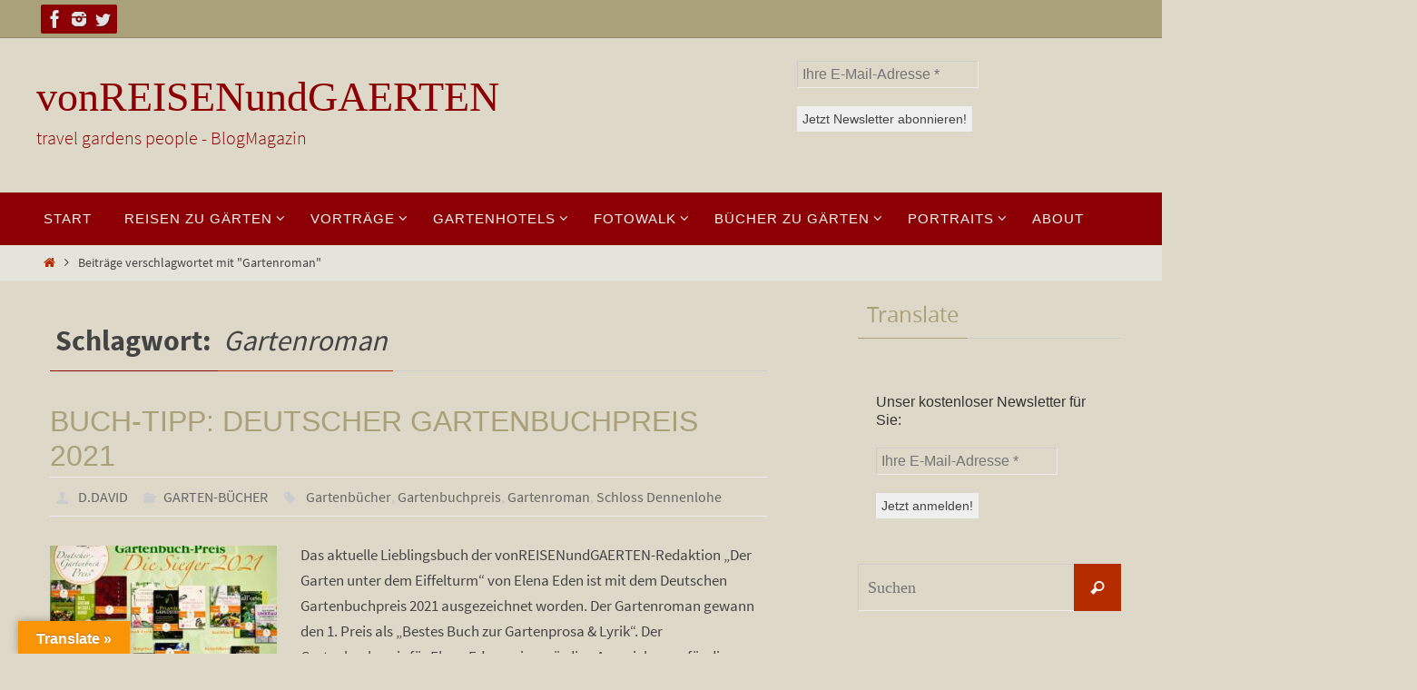

--- FILE ---
content_type: text/html; charset=UTF-8
request_url: https://www.von-reisen-und-gaerten.de/tag/gartenroman/
body_size: 119248
content:
<!DOCTYPE html>
<html lang="de">
<head>
<meta name="viewport" content="width=device-width, user-scalable=no, initial-scale=1.0, minimum-scale=1.0, maximum-scale=1.0">
<meta http-equiv="Content-Type" content="text/html; charset=UTF-8" />
<link rel="profile" href="http://gmpg.org/xfn/11" />
<link rel="pingback" href="https://www.von-reisen-und-gaerten.de/xmlrpc.php" />
<meta name='robots' content='index, follow, max-image-preview:large, max-snippet:-1, max-video-preview:-1' />
	<style>img:is([sizes="auto" i], [sizes^="auto," i]) { contain-intrinsic-size: 3000px 1500px }</style>
	
	<!-- This site is optimized with the Yoast SEO plugin v26.6 - https://yoast.com/wordpress/plugins/seo/ -->
	<title>Gartenroman Archive - vonREISENundGAERTEN</title>
	<link rel="canonical" href="https://www.von-reisen-und-gaerten.de/tag/gartenroman/" />
	<meta property="og:locale" content="de_DE" />
	<meta property="og:type" content="article" />
	<meta property="og:title" content="Gartenroman Archive - vonREISENundGAERTEN" />
	<meta property="og:url" content="https://www.von-reisen-und-gaerten.de/tag/gartenroman/" />
	<meta property="og:site_name" content="vonREISENundGAERTEN" />
	<meta name="twitter:card" content="summary_large_image" />
	<script type="application/ld+json" class="yoast-schema-graph">{"@context":"https://schema.org","@graph":[{"@type":"CollectionPage","@id":"https://www.von-reisen-und-gaerten.de/tag/gartenroman/","url":"https://www.von-reisen-und-gaerten.de/tag/gartenroman/","name":"Gartenroman Archive - vonREISENundGAERTEN","isPartOf":{"@id":"https://www.von-reisen-und-gaerten.de/#website"},"primaryImageOfPage":{"@id":"https://www.von-reisen-und-gaerten.de/tag/gartenroman/#primaryimage"},"image":{"@id":"https://www.von-reisen-und-gaerten.de/tag/gartenroman/#primaryimage"},"thumbnailUrl":"https://www.von-reisen-und-gaerten.de/wp-content/uploads/2021/04/vonREISENundGAERTEN_DtGartenbuchpreis2021_03c.jpeg","breadcrumb":{"@id":"https://www.von-reisen-und-gaerten.de/tag/gartenroman/#breadcrumb"},"inLanguage":"de"},{"@type":"ImageObject","inLanguage":"de","@id":"https://www.von-reisen-und-gaerten.de/tag/gartenroman/#primaryimage","url":"https://www.von-reisen-und-gaerten.de/wp-content/uploads/2021/04/vonREISENundGAERTEN_DtGartenbuchpreis2021_03c.jpeg","contentUrl":"https://www.von-reisen-und-gaerten.de/wp-content/uploads/2021/04/vonREISENundGAERTEN_DtGartenbuchpreis2021_03c.jpeg","width":1066,"height":800},{"@type":"BreadcrumbList","@id":"https://www.von-reisen-und-gaerten.de/tag/gartenroman/#breadcrumb","itemListElement":[{"@type":"ListItem","position":1,"name":"Startseite","item":"https://www.von-reisen-und-gaerten.de/"},{"@type":"ListItem","position":2,"name":"Gartenroman"}]},{"@type":"WebSite","@id":"https://www.von-reisen-und-gaerten.de/#website","url":"https://www.von-reisen-und-gaerten.de/","name":"vonREISENundGAERTEN","description":"travel gardens people - BlogMagazin","potentialAction":[{"@type":"SearchAction","target":{"@type":"EntryPoint","urlTemplate":"https://www.von-reisen-und-gaerten.de/?s={search_term_string}"},"query-input":{"@type":"PropertyValueSpecification","valueRequired":true,"valueName":"search_term_string"}}],"inLanguage":"de"}]}</script>
	<!-- / Yoast SEO plugin. -->


<link rel='dns-prefetch' href='//translate.google.com' />
<link rel='dns-prefetch' href='//maxcdn.bootstrapcdn.com' />
<link rel="alternate" type="application/rss+xml" title="vonREISENundGAERTEN &raquo; Feed" href="https://www.von-reisen-und-gaerten.de/feed/" />
<link rel="alternate" type="application/rss+xml" title="vonREISENundGAERTEN &raquo; Kommentar-Feed" href="https://www.von-reisen-und-gaerten.de/comments/feed/" />
<link rel="alternate" type="application/rss+xml" title="vonREISENundGAERTEN &raquo; Schlagwort-Feed zu Gartenroman" href="https://www.von-reisen-und-gaerten.de/tag/gartenroman/feed/" />
<script type="text/javascript">
/* <![CDATA[ */
window._wpemojiSettings = {"baseUrl":"https:\/\/s.w.org\/images\/core\/emoji\/16.0.1\/72x72\/","ext":".png","svgUrl":"https:\/\/s.w.org\/images\/core\/emoji\/16.0.1\/svg\/","svgExt":".svg","source":{"concatemoji":"https:\/\/www.von-reisen-und-gaerten.de\/wp-includes\/js\/wp-emoji-release.min.js?ver=6.8.3"}};
/*! This file is auto-generated */
!function(s,n){var o,i,e;function c(e){try{var t={supportTests:e,timestamp:(new Date).valueOf()};sessionStorage.setItem(o,JSON.stringify(t))}catch(e){}}function p(e,t,n){e.clearRect(0,0,e.canvas.width,e.canvas.height),e.fillText(t,0,0);var t=new Uint32Array(e.getImageData(0,0,e.canvas.width,e.canvas.height).data),a=(e.clearRect(0,0,e.canvas.width,e.canvas.height),e.fillText(n,0,0),new Uint32Array(e.getImageData(0,0,e.canvas.width,e.canvas.height).data));return t.every(function(e,t){return e===a[t]})}function u(e,t){e.clearRect(0,0,e.canvas.width,e.canvas.height),e.fillText(t,0,0);for(var n=e.getImageData(16,16,1,1),a=0;a<n.data.length;a++)if(0!==n.data[a])return!1;return!0}function f(e,t,n,a){switch(t){case"flag":return n(e,"\ud83c\udff3\ufe0f\u200d\u26a7\ufe0f","\ud83c\udff3\ufe0f\u200b\u26a7\ufe0f")?!1:!n(e,"\ud83c\udde8\ud83c\uddf6","\ud83c\udde8\u200b\ud83c\uddf6")&&!n(e,"\ud83c\udff4\udb40\udc67\udb40\udc62\udb40\udc65\udb40\udc6e\udb40\udc67\udb40\udc7f","\ud83c\udff4\u200b\udb40\udc67\u200b\udb40\udc62\u200b\udb40\udc65\u200b\udb40\udc6e\u200b\udb40\udc67\u200b\udb40\udc7f");case"emoji":return!a(e,"\ud83e\udedf")}return!1}function g(e,t,n,a){var r="undefined"!=typeof WorkerGlobalScope&&self instanceof WorkerGlobalScope?new OffscreenCanvas(300,150):s.createElement("canvas"),o=r.getContext("2d",{willReadFrequently:!0}),i=(o.textBaseline="top",o.font="600 32px Arial",{});return e.forEach(function(e){i[e]=t(o,e,n,a)}),i}function t(e){var t=s.createElement("script");t.src=e,t.defer=!0,s.head.appendChild(t)}"undefined"!=typeof Promise&&(o="wpEmojiSettingsSupports",i=["flag","emoji"],n.supports={everything:!0,everythingExceptFlag:!0},e=new Promise(function(e){s.addEventListener("DOMContentLoaded",e,{once:!0})}),new Promise(function(t){var n=function(){try{var e=JSON.parse(sessionStorage.getItem(o));if("object"==typeof e&&"number"==typeof e.timestamp&&(new Date).valueOf()<e.timestamp+604800&&"object"==typeof e.supportTests)return e.supportTests}catch(e){}return null}();if(!n){if("undefined"!=typeof Worker&&"undefined"!=typeof OffscreenCanvas&&"undefined"!=typeof URL&&URL.createObjectURL&&"undefined"!=typeof Blob)try{var e="postMessage("+g.toString()+"("+[JSON.stringify(i),f.toString(),p.toString(),u.toString()].join(",")+"));",a=new Blob([e],{type:"text/javascript"}),r=new Worker(URL.createObjectURL(a),{name:"wpTestEmojiSupports"});return void(r.onmessage=function(e){c(n=e.data),r.terminate(),t(n)})}catch(e){}c(n=g(i,f,p,u))}t(n)}).then(function(e){for(var t in e)n.supports[t]=e[t],n.supports.everything=n.supports.everything&&n.supports[t],"flag"!==t&&(n.supports.everythingExceptFlag=n.supports.everythingExceptFlag&&n.supports[t]);n.supports.everythingExceptFlag=n.supports.everythingExceptFlag&&!n.supports.flag,n.DOMReady=!1,n.readyCallback=function(){n.DOMReady=!0}}).then(function(){return e}).then(function(){var e;n.supports.everything||(n.readyCallback(),(e=n.source||{}).concatemoji?t(e.concatemoji):e.wpemoji&&e.twemoji&&(t(e.twemoji),t(e.wpemoji)))}))}((window,document),window._wpemojiSettings);
/* ]]> */
</script>
<link rel='stylesheet' id='sbi_styles-css' href='https://www.von-reisen-und-gaerten.de/wp-content/plugins/instagram-feed/css/sbi-styles.min.css?ver=6.10.0' type='text/css' media='all' />
<style id='wp-emoji-styles-inline-css' type='text/css'>

	img.wp-smiley, img.emoji {
		display: inline !important;
		border: none !important;
		box-shadow: none !important;
		height: 1em !important;
		width: 1em !important;
		margin: 0 0.07em !important;
		vertical-align: -0.1em !important;
		background: none !important;
		padding: 0 !important;
	}
</style>
<link rel='stylesheet' id='wp-block-library-css' href='https://www.von-reisen-und-gaerten.de/wp-includes/css/dist/block-library/style.min.css?ver=6.8.3' type='text/css' media='all' />
<style id='classic-theme-styles-inline-css' type='text/css'>
/*! This file is auto-generated */
.wp-block-button__link{color:#fff;background-color:#32373c;border-radius:9999px;box-shadow:none;text-decoration:none;padding:calc(.667em + 2px) calc(1.333em + 2px);font-size:1.125em}.wp-block-file__button{background:#32373c;color:#fff;text-decoration:none}
</style>
<style id='global-styles-inline-css' type='text/css'>
:root{--wp--preset--aspect-ratio--square: 1;--wp--preset--aspect-ratio--4-3: 4/3;--wp--preset--aspect-ratio--3-4: 3/4;--wp--preset--aspect-ratio--3-2: 3/2;--wp--preset--aspect-ratio--2-3: 2/3;--wp--preset--aspect-ratio--16-9: 16/9;--wp--preset--aspect-ratio--9-16: 9/16;--wp--preset--color--black: #000000;--wp--preset--color--cyan-bluish-gray: #abb8c3;--wp--preset--color--white: #ffffff;--wp--preset--color--pale-pink: #f78da7;--wp--preset--color--vivid-red: #cf2e2e;--wp--preset--color--luminous-vivid-orange: #ff6900;--wp--preset--color--luminous-vivid-amber: #fcb900;--wp--preset--color--light-green-cyan: #7bdcb5;--wp--preset--color--vivid-green-cyan: #00d084;--wp--preset--color--pale-cyan-blue: #8ed1fc;--wp--preset--color--vivid-cyan-blue: #0693e3;--wp--preset--color--vivid-purple: #9b51e0;--wp--preset--gradient--vivid-cyan-blue-to-vivid-purple: linear-gradient(135deg,rgba(6,147,227,1) 0%,rgb(155,81,224) 100%);--wp--preset--gradient--light-green-cyan-to-vivid-green-cyan: linear-gradient(135deg,rgb(122,220,180) 0%,rgb(0,208,130) 100%);--wp--preset--gradient--luminous-vivid-amber-to-luminous-vivid-orange: linear-gradient(135deg,rgba(252,185,0,1) 0%,rgba(255,105,0,1) 100%);--wp--preset--gradient--luminous-vivid-orange-to-vivid-red: linear-gradient(135deg,rgba(255,105,0,1) 0%,rgb(207,46,46) 100%);--wp--preset--gradient--very-light-gray-to-cyan-bluish-gray: linear-gradient(135deg,rgb(238,238,238) 0%,rgb(169,184,195) 100%);--wp--preset--gradient--cool-to-warm-spectrum: linear-gradient(135deg,rgb(74,234,220) 0%,rgb(151,120,209) 20%,rgb(207,42,186) 40%,rgb(238,44,130) 60%,rgb(251,105,98) 80%,rgb(254,248,76) 100%);--wp--preset--gradient--blush-light-purple: linear-gradient(135deg,rgb(255,206,236) 0%,rgb(152,150,240) 100%);--wp--preset--gradient--blush-bordeaux: linear-gradient(135deg,rgb(254,205,165) 0%,rgb(254,45,45) 50%,rgb(107,0,62) 100%);--wp--preset--gradient--luminous-dusk: linear-gradient(135deg,rgb(255,203,112) 0%,rgb(199,81,192) 50%,rgb(65,88,208) 100%);--wp--preset--gradient--pale-ocean: linear-gradient(135deg,rgb(255,245,203) 0%,rgb(182,227,212) 50%,rgb(51,167,181) 100%);--wp--preset--gradient--electric-grass: linear-gradient(135deg,rgb(202,248,128) 0%,rgb(113,206,126) 100%);--wp--preset--gradient--midnight: linear-gradient(135deg,rgb(2,3,129) 0%,rgb(40,116,252) 100%);--wp--preset--font-size--small: 13px;--wp--preset--font-size--medium: 20px;--wp--preset--font-size--large: 36px;--wp--preset--font-size--x-large: 42px;--wp--preset--spacing--20: 0.44rem;--wp--preset--spacing--30: 0.67rem;--wp--preset--spacing--40: 1rem;--wp--preset--spacing--50: 1.5rem;--wp--preset--spacing--60: 2.25rem;--wp--preset--spacing--70: 3.38rem;--wp--preset--spacing--80: 5.06rem;--wp--preset--shadow--natural: 6px 6px 9px rgba(0, 0, 0, 0.2);--wp--preset--shadow--deep: 12px 12px 50px rgba(0, 0, 0, 0.4);--wp--preset--shadow--sharp: 6px 6px 0px rgba(0, 0, 0, 0.2);--wp--preset--shadow--outlined: 6px 6px 0px -3px rgba(255, 255, 255, 1), 6px 6px rgba(0, 0, 0, 1);--wp--preset--shadow--crisp: 6px 6px 0px rgba(0, 0, 0, 1);}:where(.is-layout-flex){gap: 0.5em;}:where(.is-layout-grid){gap: 0.5em;}body .is-layout-flex{display: flex;}.is-layout-flex{flex-wrap: wrap;align-items: center;}.is-layout-flex > :is(*, div){margin: 0;}body .is-layout-grid{display: grid;}.is-layout-grid > :is(*, div){margin: 0;}:where(.wp-block-columns.is-layout-flex){gap: 2em;}:where(.wp-block-columns.is-layout-grid){gap: 2em;}:where(.wp-block-post-template.is-layout-flex){gap: 1.25em;}:where(.wp-block-post-template.is-layout-grid){gap: 1.25em;}.has-black-color{color: var(--wp--preset--color--black) !important;}.has-cyan-bluish-gray-color{color: var(--wp--preset--color--cyan-bluish-gray) !important;}.has-white-color{color: var(--wp--preset--color--white) !important;}.has-pale-pink-color{color: var(--wp--preset--color--pale-pink) !important;}.has-vivid-red-color{color: var(--wp--preset--color--vivid-red) !important;}.has-luminous-vivid-orange-color{color: var(--wp--preset--color--luminous-vivid-orange) !important;}.has-luminous-vivid-amber-color{color: var(--wp--preset--color--luminous-vivid-amber) !important;}.has-light-green-cyan-color{color: var(--wp--preset--color--light-green-cyan) !important;}.has-vivid-green-cyan-color{color: var(--wp--preset--color--vivid-green-cyan) !important;}.has-pale-cyan-blue-color{color: var(--wp--preset--color--pale-cyan-blue) !important;}.has-vivid-cyan-blue-color{color: var(--wp--preset--color--vivid-cyan-blue) !important;}.has-vivid-purple-color{color: var(--wp--preset--color--vivid-purple) !important;}.has-black-background-color{background-color: var(--wp--preset--color--black) !important;}.has-cyan-bluish-gray-background-color{background-color: var(--wp--preset--color--cyan-bluish-gray) !important;}.has-white-background-color{background-color: var(--wp--preset--color--white) !important;}.has-pale-pink-background-color{background-color: var(--wp--preset--color--pale-pink) !important;}.has-vivid-red-background-color{background-color: var(--wp--preset--color--vivid-red) !important;}.has-luminous-vivid-orange-background-color{background-color: var(--wp--preset--color--luminous-vivid-orange) !important;}.has-luminous-vivid-amber-background-color{background-color: var(--wp--preset--color--luminous-vivid-amber) !important;}.has-light-green-cyan-background-color{background-color: var(--wp--preset--color--light-green-cyan) !important;}.has-vivid-green-cyan-background-color{background-color: var(--wp--preset--color--vivid-green-cyan) !important;}.has-pale-cyan-blue-background-color{background-color: var(--wp--preset--color--pale-cyan-blue) !important;}.has-vivid-cyan-blue-background-color{background-color: var(--wp--preset--color--vivid-cyan-blue) !important;}.has-vivid-purple-background-color{background-color: var(--wp--preset--color--vivid-purple) !important;}.has-black-border-color{border-color: var(--wp--preset--color--black) !important;}.has-cyan-bluish-gray-border-color{border-color: var(--wp--preset--color--cyan-bluish-gray) !important;}.has-white-border-color{border-color: var(--wp--preset--color--white) !important;}.has-pale-pink-border-color{border-color: var(--wp--preset--color--pale-pink) !important;}.has-vivid-red-border-color{border-color: var(--wp--preset--color--vivid-red) !important;}.has-luminous-vivid-orange-border-color{border-color: var(--wp--preset--color--luminous-vivid-orange) !important;}.has-luminous-vivid-amber-border-color{border-color: var(--wp--preset--color--luminous-vivid-amber) !important;}.has-light-green-cyan-border-color{border-color: var(--wp--preset--color--light-green-cyan) !important;}.has-vivid-green-cyan-border-color{border-color: var(--wp--preset--color--vivid-green-cyan) !important;}.has-pale-cyan-blue-border-color{border-color: var(--wp--preset--color--pale-cyan-blue) !important;}.has-vivid-cyan-blue-border-color{border-color: var(--wp--preset--color--vivid-cyan-blue) !important;}.has-vivid-purple-border-color{border-color: var(--wp--preset--color--vivid-purple) !important;}.has-vivid-cyan-blue-to-vivid-purple-gradient-background{background: var(--wp--preset--gradient--vivid-cyan-blue-to-vivid-purple) !important;}.has-light-green-cyan-to-vivid-green-cyan-gradient-background{background: var(--wp--preset--gradient--light-green-cyan-to-vivid-green-cyan) !important;}.has-luminous-vivid-amber-to-luminous-vivid-orange-gradient-background{background: var(--wp--preset--gradient--luminous-vivid-amber-to-luminous-vivid-orange) !important;}.has-luminous-vivid-orange-to-vivid-red-gradient-background{background: var(--wp--preset--gradient--luminous-vivid-orange-to-vivid-red) !important;}.has-very-light-gray-to-cyan-bluish-gray-gradient-background{background: var(--wp--preset--gradient--very-light-gray-to-cyan-bluish-gray) !important;}.has-cool-to-warm-spectrum-gradient-background{background: var(--wp--preset--gradient--cool-to-warm-spectrum) !important;}.has-blush-light-purple-gradient-background{background: var(--wp--preset--gradient--blush-light-purple) !important;}.has-blush-bordeaux-gradient-background{background: var(--wp--preset--gradient--blush-bordeaux) !important;}.has-luminous-dusk-gradient-background{background: var(--wp--preset--gradient--luminous-dusk) !important;}.has-pale-ocean-gradient-background{background: var(--wp--preset--gradient--pale-ocean) !important;}.has-electric-grass-gradient-background{background: var(--wp--preset--gradient--electric-grass) !important;}.has-midnight-gradient-background{background: var(--wp--preset--gradient--midnight) !important;}.has-small-font-size{font-size: var(--wp--preset--font-size--small) !important;}.has-medium-font-size{font-size: var(--wp--preset--font-size--medium) !important;}.has-large-font-size{font-size: var(--wp--preset--font-size--large) !important;}.has-x-large-font-size{font-size: var(--wp--preset--font-size--x-large) !important;}
:where(.wp-block-post-template.is-layout-flex){gap: 1.25em;}:where(.wp-block-post-template.is-layout-grid){gap: 1.25em;}
:where(.wp-block-columns.is-layout-flex){gap: 2em;}:where(.wp-block-columns.is-layout-grid){gap: 2em;}
:root :where(.wp-block-pullquote){font-size: 1.5em;line-height: 1.6;}
</style>
<link rel='stylesheet' id='google-language-translator-css' href='https://www.von-reisen-und-gaerten.de/wp-content/plugins/google-language-translator/css/style.css?ver=6.0.20' type='text/css' media='' />
<link rel='stylesheet' id='glt-toolbar-styles-css' href='https://www.von-reisen-und-gaerten.de/wp-content/plugins/google-language-translator/css/toolbar.css?ver=6.0.20' type='text/css' media='' />
<link rel='stylesheet' id='fontawesome-css' href='https://www.von-reisen-und-gaerten.de/wp-content/plugins/olevmedia-shortcodes/assets/css/font-awesome.min.css?ver=6.8.3' type='text/css' media='all' />
<link rel='stylesheet' id='omsc-shortcodes-css' href='https://www.von-reisen-und-gaerten.de/wp-content/plugins/olevmedia-shortcodes/assets/css/shortcodes.css?ver=6.8.3' type='text/css' media='all' />
<link rel='stylesheet' id='omsc-shortcodes-tablet-css' href='https://www.von-reisen-und-gaerten.de/wp-content/plugins/olevmedia-shortcodes/assets/css/shortcodes-tablet.css?ver=6.8.3' type='text/css' media='screen and (min-width: 768px) and (max-width: 959px)' />
<link rel='stylesheet' id='omsc-shortcodes-mobile-css' href='https://www.von-reisen-und-gaerten.de/wp-content/plugins/olevmedia-shortcodes/assets/css/shortcodes-mobile.css?ver=6.8.3' type='text/css' media='screen and (max-width: 767px)' />
<link rel='stylesheet' id='cff-css' href='https://www.von-reisen-und-gaerten.de/wp-content/plugins/custom-facebook-feed/assets/css/cff-style.min.css?ver=4.3.4' type='text/css' media='all' />
<link rel='stylesheet' id='sb-font-awesome-css' href='https://maxcdn.bootstrapcdn.com/font-awesome/4.7.0/css/font-awesome.min.css?ver=6.8.3' type='text/css' media='all' />
<link rel='stylesheet' id='nirvana-fonts-css' href='https://www.von-reisen-und-gaerten.de/wp-content/themes/nirvana/fonts/fontfaces.css?ver=1.6.4' type='text/css' media='all' />
<link rel='stylesheet' id='nirvana-style-css' href='https://www.von-reisen-und-gaerten.de/wp-content/themes/nirvana/style.css?ver=1.6.4' type='text/css' media='all' />
<style id='nirvana-style-inline-css' type='text/css'>
 #header-container { width: 1200px; } #header-container, #access >.menu, #forbottom, #colophon, #footer-widget-area, #topbar-inner, .ppbox, #pp-afterslider #container, #breadcrumbs-box { max-width: 1200px; } @media (max-width: 800px) { #header-container {position: relative; } #branding {height: auto; } } #container.one-column { } #container.two-columns-right #secondary { width: 300px; float:right; } #container.two-columns-right #content { width: 760px; float: left; } /* fallback */ #container.two-columns-right #content { width: calc(100% - 380px); float: left; } #container.two-columns-left #primary { width: 300px; float: left; } #container.two-columns-left #content { width: 760px; float: right; } /* fallback */ #container.two-columns-left #content { width: -moz-calc(100% - 380px); float: right; width: -webkit-calc(100% - 380px ); width: calc(100% - 380px); } #container.three-columns-right .sidey { width: 150px; float: left; } #container.three-columns-right #primary { margin-left: 80px; margin-right: 80px; } #container.three-columns-right #content { width: 680px; float: left; } /* fallback */ #container.three-columns-right #content { width: -moz-calc(100% - 460px); float: left; width: -webkit-calc(100% - 460px); width: calc(100% - 460px); } #container.three-columns-left .sidey { width: 150px; float: left; } #container.three-columns-left #secondary{ margin-left: 80px; margin-right: 80px; } #container.three-columns-left #content { width: 680px; float: right;} /* fallback */ #container.three-columns-left #content { width: -moz-calc(100% - 460px); float: right; width: -webkit-calc(100% - 460px); width: calc(100% - 460px); } #container.three-columns-sided .sidey { width: 150px; float: left; } #container.three-columns-sided #secondary{ float:right; } #container.three-columns-sided #content { width: 680px; float: right; /* fallback */ width: -moz-calc(100% - 460px); float: right; width: -webkit-calc(100% - 460px); float: right; width: calc(100% - 460px); float: right; margin: 0 230px 0 -1140px; } body { font-family: "Source Sans Pro"; } #content h1.entry-title a, #content h2.entry-title a, #content h1.entry-title, #content h2.entry-title { font-family: Futura, "Century Gothic", AppleGothic, sans-serif; } .widget-title, .widget-title a { line-height: normal; font-family: "Open Sans"; } .widget-container, .widget-container a { font-family: Allgemeine Schriftart; } .entry-content h1, .entry-content h2, .entry-content h3, .entry-content h4, .entry-content h5, .entry-content h6, .nivo-caption h2, #front-text1 h1, #front-text2 h1, h3.column-header-image, #comments #reply-title { font-family: Futura, "Century Gothic", AppleGothic, sans-serif; } #site-title span a { font-family: "Allgemeine Schriftart"; } #access ul li a, #access ul li a span { font-family: Futura, "Century Gothic", AppleGothic, sans-serif; } /* general */ body { color: #444444; background-color: #EEEDE6 } a { color: #B52C00; } a:hover, .entry-meta span a:hover, .comments-link a:hover, body.coldisplay2 #front-columns a:active { color: #8C0005; } a:active { background-color: #8C0005; color: #FFFEcyF9; } .entry-meta a:hover, .widget-container a:hover, .footer2 a:hover { border-bottom-color: #CCCCCC; } .sticky h2.entry-title a { background-color: #B52C00; color: #FFFEcyF9; } #header { ; } #site-title span a { color: #8c0005; } #site-description { color: #8C0005; } .socials a:hover .socials-hover { background-color: #D6341D; } .socials .socials-hover { background-color: #8C0005; } /* Main menu top level */ #access a, #nav-toggle span { color: #f6f5f1; } #access, #nav-toggle, #access ul li { background-color: #8C0005; } #access > .menu > ul > li > a > span { } #access ul li:hover { background-color: #760004; color: #e3e0d4; } #access ul > li.current_page_item , #access ul > li.current-menu-item, #access ul > li.current_page_ancestor , #access ul > li.current-menu-ancestor { background-color: #990d12; } /* Main menu Submenus */ #access ul ul li, #access ul ul { background-color: #760004; } #access ul ul li a { color: #e3e0d4; } #access ul ul li:hover { background-color: #840e12; } #breadcrumbs { background-color: #e4e3dc; } #access ul ul li.current_page_item, #access ul ul li.current-menu-item, #access ul ul li.current_page_ancestor, #access ul ul li.current-menu-ancestor { background-color: #840e12; } /* top menu */ #topbar { background-color: #A9A17A; border-bottom-color: #958d66; } .menu-header-search .searchform { background: #F7F7F7; } .topmenu ul li a, .search-icon:before { color: #E5E5E5; } .topmenu ul li a:hover { background-color: #99916a; } .search-icon:hover:before { color: #B52C00; } /* main */ #main { background-color: #FFFEcyF9; } #author-info, .page-title, #entry-author-info { border-color: #CCCCCC; } .page-title-text { border-color: #8C0005; } .page-title span { border-color: #B52C00; } #entry-author-info #author-avatar, #author-info #author-avatar { border-color: #EEEEEE; } .avatar-container:before { background-color: #8C0005; } .sidey .widget-container { color: #333333; ; } .sidey .widget-title { color: #A9A17A; ; border-color: #CCCCCC; } .sidey .widget-container a { ; } .sidey .widget-container a:hover { ; } .widget-title span { border-color: #A9A17A; } .entry-content h1, .entry-content h2, .entry-content h3, .entry-content h4, .entry-content h5, .entry-content h6 { color: #A9A17A; } .entry-title, .entry-title a{ color: #A9A17A; } .entry-title a:hover { color: #99999; } #content span.entry-format { color: #CCCCCC; } /* footer */ #footer { color: #FFFEF9; ; } #footer2 { color: #FFFEF9; background-color: #A9A17A; } #sfooter-full { background-color: #a49c75; } .footermenu ul li { border-color: #b8b089; } .footermenu ul li:hover { border-color: #ccc49d; } #colophon a { ; } #colophon a:hover { ; } #footer2 a, .footermenu ul li:after { ; } #footer2 a:hover { ; } #footer .widget-container { color: #8c0005; ; } #footer .widget-title { color: #A9A17A; ; border-color:#CCCCCC; } /* buttons */ a.continue-reading-link { color: #B52C00; border-color: #B52C00; } a.continue-reading-link:hover { background-color: #B52C00; color: #EEEDE6; } #cryout_ajax_more_trigger { border: 1px solid #CCCCCC; } #cryout_ajax_more_trigger:hover { background-color: #F7F7F7; } a.continue-reading-link i.crycon-right-dir { color: #B52C00 } a.continue-reading-link:hover i.crycon-right-dir { color: #EEEDE6 } .page-link a, .page-link > span > em { border-color: #CCCCCC } .columnmore a { background: #8C0005; color:#F7F7F7 } .columnmore a:hover { background: #B52C00; } .file, .button, input[type="submit"], input[type="reset"], #respond .form-submit input#submit { background-color: #FFFEcyF9; border-color: #CCCCCC; } .button:hover, #respond .form-submit input#submit:hover { background-color: #F7F7F7; } .entry-content tr th, .entry-content thead th { color: #A9A17A; } .entry-content tr th { background-color: #B52C00; color:#FFFEcyF9; } .entry-content tr.even { background-color: #F7F7F7; } hr { border-color: #EEEEEE; } input[type="text"], input[type="password"], input[type="email"], input[type="color"], input[type="date"], input[type="datetime"], input[type="datetime-local"], input[type="month"], input[type="number"], input[type="range"], input[type="search"], input[type="tel"], input[type="time"], input[type="url"], input[type="week"], textarea, select { border-color: #CCCCCC #EEEEEE #EEEEEE #CCCCCC; color: #444444; } input[type="submit"], input[type="reset"] { color: #444444; } input[type="text"]:hover, input[type="password"]:hover, input[type="email"]:hover, input[type="color"]:hover, input[type="date"]:hover, input[type="datetime"]:hover, input[type="datetime-local"]:hover, input[type="month"]:hover, input[type="number"]:hover, input[type="range"]:hover, input[type="search"]:hover, input[type="tel"]:hover, input[type="time"]:hover, input[type="url"]:hover, input[type="week"]:hover, textarea:hover { background-color: rgba(247,247,247,0.4); } .entry-content pre { background-color: #F7F7F7; border-color: rgba(181,44,0,0.1); } abbr, acronym { border-color: #444444; } .comment-meta a { color: #999999; } #respond .form-allowed-tags { color: #999999; } .comment .reply a { border-color: #EEEEEE; } .comment .reply a:hover { color: #B52C00; } .entry-meta { border-color: #EEEEEE; } .entry-meta .crycon-metas:before { color: #CCCCCC; } .entry-meta span a, .comments-link a { color: #666666; } .entry-meta span a:hover, .comments-link a:hover { ; } .entry-meta span, .entry-utility span, .footer-tags { color: #c1c1c1; } .nav-next a, .nav-previous a{ } .nav-next a:hover, .nav-previous a:hover { background-color: #B52C00; color:#FFFEcyF9; } .pagination { border-color: #ededed; } .pagination a:hover { background-color: #8C0005; color: #FFFEcyF9; } h3#comments-title { border-color: #CCCCCC; } h3#comments-title span { background-color: #B52C00; color: #FFFEcyF9; } .comment-details { border-color: #EEEEEE; } .searchform input[type="text"] { color: #999999; } .searchform:after { background-color: #B52C00; } .searchform:hover:after { background-color: #8C0005; } .searchsubmit[type="submit"]{ color: #F7F7F7; } li.menu-main-search .searchform .s { background-color: #EEEDE6; } li.menu-main-search .searchsubmit[type="submit"] { color: #999999; } .caption-accented .wp-caption { background-color:rgba(181,44,0,0.8); color:#FFFEcyF9; } .nirvana-image-one .entry-content img[class*='align'], .nirvana-image-one .entry-summary img[class*='align'], .nirvana-image-two .entry-content img[class*='align'], .nirvana-image-two .entry-summary img[class*='align'] .nirvana-image-one .entry-content [class*='wp-block'][class*='align'] img, .nirvana-image-one .entry-summary [class*='wp-block'][class*='align'] img, .nirvana-image-two .entry-content [class*='wp-block'][class*='align'] img, .nirvana-image-two .entry-summary [class*='wp-block'][class*='align'] img { border-color: #B52C00; } html { font-size: 17px; line-height: 1.7; } .entry-content, .entry-summary, .ppbox { text-align:inherit ; } .entry-content, .entry-summary, .widget-container, .ppbox, .navigation { ; } #content h1.entry-title, #content h2.entry-title, .woocommerce-page h1.page-title { font-size: 32px; } .widget-title, .widget-title a { font-size: 24px; } .widget-container, .widget-container a { font-size: 18px; } #content h1, #pp-afterslider h1 { font-size: 32px; } #content h2, #pp-afterslider h2 { font-size: 28px; } #content h3, #pp-afterslider h3 { font-size: 24px; } #content h4, #pp-afterslider h4 { font-size: 20px; } #content h5, #pp-afterslider h5 { font-size: 16px; } #content h6, #pp-afterslider h6 { font-size: 12px; } #site-title span a { font-size: 46px; } #access ul li a { font-size: 15px; } #access ul ul ul a { font-size: 14px; } #respond .form-allowed-tags { display: none; } .nocomments, .nocomments2 { display: none; } article footer.entry-meta { display: none; } .entry-content p, .entry-content ul, .entry-content ol, .entry-content dd, .entry-content pre, .entry-content hr, .commentlist p, .entry-summary p { margin-bottom: 1.0em; } #header-container > div { margin: 35px 0 0 0px; } #toTop:hover .crycon-back2top:before { color: #8C0005; } #main { margin-top: 5px; } #forbottom { padding-left: 0px; padding-right: 0px; } #header-widget-area { width: 33%; } #branding { height:170px; } 
/* Nirvana Custom CSS */
</style>
<link rel='stylesheet' id='nirvana-mobile-css' href='https://www.von-reisen-und-gaerten.de/wp-content/themes/nirvana/styles/style-mobile.css?ver=1.6.4' type='text/css' media='all' />
<script type="text/javascript" src="https://www.von-reisen-und-gaerten.de/wp-includes/js/jquery/jquery.min.js?ver=3.7.1" id="jquery-core-js"></script>
<script type="text/javascript" src="https://www.von-reisen-und-gaerten.de/wp-includes/js/jquery/jquery-migrate.min.js?ver=3.4.1" id="jquery-migrate-js"></script>
<link rel="https://api.w.org/" href="https://www.von-reisen-und-gaerten.de/wp-json/" /><link rel="alternate" title="JSON" type="application/json" href="https://www.von-reisen-und-gaerten.de/wp-json/wp/v2/tags/302" /><link rel="EditURI" type="application/rsd+xml" title="RSD" href="https://www.von-reisen-und-gaerten.de/xmlrpc.php?rsd" />
<meta name="generator" content="WordPress 6.8.3" />
<!-- Google tag (gtag.js) -->
<script async src="https://www.googletagmanager.com/gtag/js?id=G-LGEZWW3DCN"></script>
<script>
  window.dataLayer = window.dataLayer || [];
  function gtag(){dataLayer.push(arguments);}
  gtag('js', new Date());

  gtag('config', 'G-LGEZWW3DCN');
</script>

<style>#google_language_translator{width:auto!important;}div.skiptranslate.goog-te-gadget{display:inline!important;}.goog-tooltip{display: none!important;}.goog-tooltip:hover{display: none!important;}.goog-text-highlight{background-color:transparent!important;border:none!important;box-shadow:none!important;}#google_language_translator select.goog-te-combo{color:#32373c;}#google_language_translator{color:transparent;}body{top:0px!important;}#goog-gt-{display:none!important;}font font{background-color:transparent!important;box-shadow:none!important;position:initial!important;}#glt-translate-trigger{left:20px;right:auto;}#glt-translate-trigger > span{color:#ffffff;}#glt-translate-trigger{background:#f89406;}</style><style type="text/css" id="custom-background-css">
body.custom-background { background-color: #ddd8c7; }
</style>
	<!--[if lt IE 9]>
<script>
document.createElement('header');
document.createElement('nav');
document.createElement('section');
document.createElement('article');
document.createElement('aside');
document.createElement('footer');
</script>
<![endif]-->
</head>
<body class="archive tag tag-gartenroman tag-302 custom-background wp-theme-nirvana nirvana-image-none caption-simple nirvana-comment-placeholders nirvana-menu-left">



		<a class="skip-link screen-reader-text" href="#main" title="Zum Inhalt springen"> Zum Inhalt springen </a>
	
<div id="wrapper" class="hfeed">
<div id="topbar" ><div id="topbar-inner"> <div class="socials" id="sheader">
			<a  target="_blank"  href="https://www.facebook.com/von-REISEN-und-GAERTEN-1723662941236326/"
			class="socialicons social-Facebook" title="facebook/von REISEN und GAERTEN">
				<img alt="Facebook" src="https://www.von-reisen-und-gaerten.de/wp-content/themes/nirvana/images/socials/Facebook.png" />
			</a>
			<a  target="_blank"  href="https://www.instagram.com/vonreisenundgaerten/?hl=de"
			class="socialicons social-Instagram" title="instagram/vonreisenundgaerten">
				<img alt="Instagram" src="https://www.von-reisen-und-gaerten.de/wp-content/themes/nirvana/images/socials/Instagram.png" />
			</a>
			<a  target="_blank"  href="https://x.com/vREISENuGAERTEN"
			class="socialicons social-Twitter" title="x/vREISENuGAERTEN">
				<img alt="Twitter" src="https://www.von-reisen-und-gaerten.de/wp-content/themes/nirvana/images/socials/Twitter.png" />
			</a></div> </div></div>

<div id="header-full">
	<header id="header">
		<div id="masthead">
					<div id="branding" role="banner" >
				<div id="header-container"><div class="site-identity"><div id="site-title"><span> <a href="https://www.von-reisen-und-gaerten.de/" title="vonREISENundGAERTEN" rel="home">vonREISENundGAERTEN</a> </span></div><div id="site-description" >travel gardens people - BlogMagazin</div></div></div>						<div id="header-widget-area">
			<ul class="yoyo">
				<li id="block-7" class="widget-container widget_block">  
  
  <div class="
    mailpoet_form_popup_overlay
      "></div>
  <div
    id="mailpoet_form_4"
    class="
      mailpoet_form
      mailpoet_form_html
      mailpoet_form_position_
      mailpoet_form_animation_
    "
      >

    <style type="text/css">
     #mailpoet_form_4 .mailpoet_form {  }
#mailpoet_form_4 .mailpoet_column_with_background { padding: 10px; }
#mailpoet_form_4 .mailpoet_form_column:not(:first-child) { margin-left: 20px; }
#mailpoet_form_4 .mailpoet_paragraph { line-height: 20px; margin-bottom: 20px; }
#mailpoet_form_4 .mailpoet_segment_label, #mailpoet_form_4 .mailpoet_text_label, #mailpoet_form_4 .mailpoet_textarea_label, #mailpoet_form_4 .mailpoet_select_label, #mailpoet_form_4 .mailpoet_radio_label, #mailpoet_form_4 .mailpoet_checkbox_label, #mailpoet_form_4 .mailpoet_list_label, #mailpoet_form_4 .mailpoet_date_label { display: block; font-weight: normal; }
#mailpoet_form_4 .mailpoet_text, #mailpoet_form_4 .mailpoet_textarea, #mailpoet_form_4 .mailpoet_select, #mailpoet_form_4 .mailpoet_date_month, #mailpoet_form_4 .mailpoet_date_day, #mailpoet_form_4 .mailpoet_date_year, #mailpoet_form_4 .mailpoet_date { display: block; }
#mailpoet_form_4 .mailpoet_text, #mailpoet_form_4 .mailpoet_textarea { width: 200px; }
#mailpoet_form_4 .mailpoet_checkbox {  }
#mailpoet_form_4 .mailpoet_submit {  }
#mailpoet_form_4 .mailpoet_divider {  }
#mailpoet_form_4 .mailpoet_message {  }
#mailpoet_form_4 .mailpoet_form_loading { width: 30px; text-align: center; line-height: normal; }
#mailpoet_form_4 .mailpoet_form_loading > span { width: 5px; height: 5px; background-color: #5b5b5b; }#mailpoet_form_4{border-radius: 0px;text-align: left;}#mailpoet_form_4 form.mailpoet_form {padding: 20px;}#mailpoet_form_4{width: 100%;}#mailpoet_form_4 .mailpoet_message {margin: 0; padding: 0 20px;}#mailpoet_form_4 .mailpoet_paragraph.last {margin-bottom: 0} @media (max-width: 500px) {#mailpoet_form_4 {background-image: none;}} @media (min-width: 500px) {#mailpoet_form_4 .last .mailpoet_paragraph:last-child {margin-bottom: 0}}  @media (max-width: 500px) {#mailpoet_form_4 .mailpoet_form_column:last-child .mailpoet_paragraph:last-child {margin-bottom: 0}} 
    </style>

    <form
      target="_self"
      method="post"
      action="https://www.von-reisen-und-gaerten.de/wp-admin/admin-post.php?action=mailpoet_subscription_form"
      class="mailpoet_form mailpoet_form_form mailpoet_form_html"
      novalidate
      data-delay=""
      data-exit-intent-enabled=""
      data-font-family=""
      data-cookie-expiration-time=""
    >
      <input type="hidden" name="data[form_id]" value="4" />
      <input type="hidden" name="token" value="bb568f03c9" />
      <input type="hidden" name="api_version" value="v1" />
      <input type="hidden" name="endpoint" value="subscribers" />
      <input type="hidden" name="mailpoet_method" value="subscribe" />

      <label class="mailpoet_hp_email_label" style="display: none !important;">Bitte dieses Feld leer lassen<input type="email" name="data[email]"/></label><div class="mailpoet_paragraph "><input type="email" autocomplete="email" class="mailpoet_text" id="form_email_4" name="data[form_field_NjllYTY0ZGNhZTg0X2VtYWls]" title="Ihre E-Mail-Adresse" value="" style="padding:5px;margin: 0 auto 0 0;" data-automation-id="form_email"  placeholder="Ihre E-Mail-Adresse *" aria-label="Ihre E-Mail-Adresse *" data-parsley-errors-container=".mailpoet_error_1ntic" data-parsley-required="true" required aria-required="true" data-parsley-minlength="6" data-parsley-maxlength="150" data-parsley-type-message="Dieser Wert sollte eine gültige E-Mail-Adresse sein." data-parsley-required-message="Dieses Feld wird benötigt."/><span class="mailpoet_error_1ntic"></span></div>
<div class="mailpoet_paragraph "><input type="submit" class="mailpoet_submit" value="Jetzt Newsletter abonnieren!" data-automation-id="subscribe-submit-button" style="padding:5px;margin: 0 auto 0 0;border-color:transparent;" /><span class="mailpoet_form_loading"><span class="mailpoet_bounce1"></span><span class="mailpoet_bounce2"></span><span class="mailpoet_bounce3"></span></span></div>

      <div class="mailpoet_message">
        <p class="mailpoet_validate_success"
                style="display:none;"
                >Prüfen Sie Ihren Posteingang und den Spamordner, um zu bestätigen, dass Sie dem Blog folgen möchten.
        </p>
        <p class="mailpoet_validate_error"
                style="display:none;"
                >        </p>
      </div>
    </form>

      </div>

  </li>			</ul>
		</div>
					<div style="clear:both;"></div>
			</div><!-- #branding -->
			<button id="nav-toggle"><span>&nbsp;</span></button>
			<nav id="access" class="jssafe" role="navigation">
					<div class="skip-link screen-reader-text"><a href="#content" title="Zum Inhalt springen">Zum Inhalt springen</a></div>
	<div class="menu"><ul id="prime_nav" class="menu"><li id="menu-item-30" class="menu-item menu-item-type-custom menu-item-object-custom menu-item-30"><a href="http://von-reisen-und-gaerten.de/"><span>Start</span></a></li>
<li id="menu-item-3320" class="menu-item menu-item-type-taxonomy menu-item-object-category menu-item-has-children menu-item-3320"><a href="https://www.von-reisen-und-gaerten.de/category/reisen-zu-gaerten/"><span>REISEN ZU GÄRTEN</span></a>
<ul class="sub-menu">
	<li id="menu-item-3319" class="menu-item menu-item-type-taxonomy menu-item-object-category menu-item-has-children menu-item-3319"><a href="https://www.von-reisen-und-gaerten.de/category/reisen-zu-gaerten/gaerten-und-parks-weltweit/"><span>GÄRTEN &amp; PARKS WELTWEIT</span></a>
	<ul class="sub-menu">
		<li id="menu-item-6392" class="menu-item menu-item-type-post_type menu-item-object-post menu-item-6392"><a href="https://www.von-reisen-und-gaerten.de/oman-im-reich-der-datteln-und-palmen/"><span>OMAN: Im Reich der Datteln und Palmen</span></a></li>
		<li id="menu-item-4563" class="menu-item menu-item-type-post_type menu-item-object-post menu-item-4563"><a href="https://www.von-reisen-und-gaerten.de/london-flower-orte-mit-royalem-touch/"><span>LONDON: Flower-Orte mit royalem Touch</span></a></li>
		<li id="menu-item-4386" class="menu-item menu-item-type-post_type menu-item-object-post menu-item-4386"><a href="https://www.von-reisen-und-gaerten.de/cote-dazur-traumgaerten-mit-palmen/"><span>Côte d’Azur: Traumgärten mit Palmen</span></a></li>
		<li id="menu-item-5153" class="menu-item menu-item-type-post_type menu-item-object-post menu-item-5153"><a href="https://www.von-reisen-und-gaerten.de/gaerten-in-wales/"><span>GROSSBRITANNIEN: Gärten in Wales</span></a></li>
		<li id="menu-item-2956" class="menu-item menu-item-type-post_type menu-item-object-post menu-item-2956"><a href="https://www.von-reisen-und-gaerten.de/spanien-kuenstlergarten-von-joaquin-sorolla-in-madrid/"><span>SPANIEN: Künstlergarten von Joaquín Sorolla in Madrid</span></a></li>
		<li id="menu-item-5847" class="menu-item menu-item-type-post_type menu-item-object-post menu-item-5847"><a href="https://www.von-reisen-und-gaerten.de/rothenburg-ob-der-tauber-geheime-gaerten/"><span>ROTHENBURG OB DER TAUBER: Geheime Gärten</span></a></li>
		<li id="menu-item-3875" class="menu-item menu-item-type-post_type menu-item-object-post menu-item-3875"><a href="https://www.von-reisen-und-gaerten.de/frankreich-bois-guilbert-liebhaber-der-natur/"><span>FRANKREICH:  Bois-Guilbert – Liebhaber der Natur</span></a></li>
		<li id="menu-item-4827" class="menu-item menu-item-type-post_type menu-item-object-post menu-item-4827"><a href="https://www.von-reisen-und-gaerten.de/provence-duftgaerten-der-parfumstadt-grasse/"><span>PROVENCE: Duftgärten der Parfumstadt Grasse</span></a></li>
		<li id="menu-item-4030" class="menu-item menu-item-type-post_type menu-item-object-post menu-item-4030"><a href="https://www.von-reisen-und-gaerten.de/marrakesch-oase-der-gaerten/"><span>MARRAKESCH: Oase der Gärten</span></a></li>
		<li id="menu-item-390" class="menu-item menu-item-type-post_type menu-item-object-post menu-item-390"><a href="https://www.von-reisen-und-gaerten.de/vatikan-campo-santo-teutonico/"><span>VATIKAN:  Campo S. Teutonico</span></a></li>
		<li id="menu-item-6080" class="menu-item menu-item-type-post_type menu-item-object-post menu-item-6080"><a href="https://www.von-reisen-und-gaerten.de/muenchens-flower-power/"><span>MÜNCHEN: Flower Power Kultur</span></a></li>
		<li id="menu-item-5480" class="menu-item menu-item-type-post_type menu-item-object-post menu-item-5480"><a href="https://www.von-reisen-und-gaerten.de/england-virtuelle-gartenbesuche/"><span>ENGLAND: Virtuelle Gartenbesuche</span></a></li>
		<li id="menu-item-4096" class="menu-item menu-item-type-post_type menu-item-object-post menu-item-4096"><a href="https://www.von-reisen-und-gaerten.de/sydney-chinese-garden-of-friendship/"><span>SYDNEY:  Chinese Garden of Friendship</span></a></li>
		<li id="menu-item-3798" class="menu-item menu-item-type-post_type menu-item-object-post menu-item-3798"><a href="https://www.von-reisen-und-gaerten.de/irland-tolle-gaertner-in-cork-the-ewe-experience-sheena-wood/"><span>IRLAND: Tolle Gärtner in Cork: The Ewe Experience – Sheena Wood</span></a></li>
		<li id="menu-item-2037" class="menu-item menu-item-type-post_type menu-item-object-post menu-item-2037"><a href="https://www.von-reisen-und-gaerten.de/wien-stadt-der-morbiden-gaerten/"><span>WIEN: Stadt der morbiden Gärten</span></a></li>
		<li id="menu-item-3754" class="menu-item menu-item-type-post_type menu-item-object-post menu-item-3754"><a href="https://www.von-reisen-und-gaerten.de/paris-geheime-gaerten-unterm-eiffelturm/"><span>PARIS:  Geheime Gärten unterm Eiffelturm</span></a></li>
		<li id="menu-item-2560" class="menu-item menu-item-type-post_type menu-item-object-post menu-item-2560"><a href="https://www.von-reisen-und-gaerten.de/esteros-del-ibera-argentinien/"><span>ARGENTINIEN: Esteros del Iberá – Der Wasser-Garten</span></a></li>
		<li id="menu-item-1491" class="menu-item menu-item-type-post_type menu-item-object-post menu-item-1491"><a href="https://www.von-reisen-und-gaerten.de/suedafrika-kirstenbosch-botanischer-garten-tafelberg/"><span>SÜDAFRIKA: Kirstenbosch – Botanischer Garten am Tafelberg</span></a></li>
		<li id="menu-item-2875" class="menu-item menu-item-type-post_type menu-item-object-post menu-item-2875"><a href="https://www.von-reisen-und-gaerten.de/holland-tulpen-design-im-keukenhof/"><span>HOLLAND: Tulpen-Design im Keukenhof</span></a></li>
		<li id="menu-item-3700" class="menu-item menu-item-type-post_type menu-item-object-post menu-item-3700"><a href="https://www.von-reisen-und-gaerten.de/brandenburg-dolmetscher-im-garten-der-toten-in-stahnsdorf/"><span>BRANDENBURG: Dolmetscher im Garten der Toten in Stahnsdorf</span></a></li>
		<li id="menu-item-3513" class="menu-item menu-item-type-post_type menu-item-object-post menu-item-3513"><a href="https://www.von-reisen-und-gaerten.de/irland-tolle-gaertner-in-cork-mill-cove-garden-john-brennan/"><span>IRLAND: Tolle Gärtner in Cork: Mill Cove Garden – John Brennan</span></a></li>
		<li id="menu-item-247" class="menu-item menu-item-type-post_type menu-item-object-post menu-item-247"><a href="https://www.von-reisen-und-gaerten.de/kartause-von-ittingen-klostergarten-schweiz/"><span>SCHWEIZ:  Die Kartause von Ittingen – Der spirituelle Garten</span></a></li>
		<li id="menu-item-3061" class="menu-item menu-item-type-post_type menu-item-object-post menu-item-3061"><a href="https://www.von-reisen-und-gaerten.de/tirol-hildegard-von-bingen-garten-alpbachtal/"><span>TIROL: Hildegard von Bingen-Garten im Alpbachtal</span></a></li>
		<li id="menu-item-2363" class="menu-item menu-item-type-post_type menu-item-object-post menu-item-2363"><a href="https://www.von-reisen-und-gaerten.de/irland-tolle-gaertner-in-cork-glenview-gardens-david-mary-tanner/"><span>IRLAND: Tolle Gärtner in Cork: Glenview Gardens – David &#038; Mary Tanner</span></a></li>
		<li id="menu-item-2465" class="menu-item menu-item-type-post_type menu-item-object-post menu-item-2465"><a href="https://www.von-reisen-und-gaerten.de/oesterreich-garten-tulln-oeko-gartenschau-donau/"><span>ÖSTERREICH: Die Garten Tulln – Öko-Gartenschau an der Donau</span></a></li>
		<li id="menu-item-2659" class="menu-item menu-item-type-post_type menu-item-object-post menu-item-2659"><a href="https://www.von-reisen-und-gaerten.de/irland-tolle-gaertner-in-cork-inish-beg-gardens-paul-keane/"><span>IRLAND: Tolle Gärtner in Cork: Inish Beg Gardens – Paul Keane</span></a></li>
		<li id="menu-item-3118" class="menu-item menu-item-type-post_type menu-item-object-post menu-item-3118"><a href="https://www.von-reisen-und-gaerten.de/oesterreich-arche-noah-garten-zum-weltretten/"><span>ÖSTERREICH: Arche Noah – Garten zum Weltretten</span></a></li>
		<li id="menu-item-387" class="menu-item menu-item-type-post_type menu-item-object-post menu-item-387"><a href="https://www.von-reisen-und-gaerten.de/powerscourt-gardens/"><span>IRLAND: Powerscourt – Großzügigkeit in Grün</span></a></li>
		<li id="menu-item-3448" class="menu-item menu-item-type-post_type menu-item-object-post menu-item-3448"><a href="https://www.von-reisen-und-gaerten.de/berlin-die-internationale-gartenschau-iga/"><span>BERLIN: Die Internationale Gartenschau IGA</span></a></li>
	</ul>
</li>
</ul>
</li>
<li id="menu-item-3318" class="menu-item menu-item-type-taxonomy menu-item-object-category menu-item-has-children menu-item-3318"><a href="https://www.von-reisen-und-gaerten.de/category/reisen-zu-gaerten/der-letzte-garten/"><span>VORTRÄGE</span></a>
<ul class="sub-menu">
	<li id="menu-item-6195" class="menu-item menu-item-type-post_type menu-item-object-post menu-item-6195"><a href="https://www.von-reisen-und-gaerten.de/?p=6179"><span>Vortrag Gärten an der Cote d’Azur</span></a></li>
</ul>
</li>
<li id="menu-item-3322" class="menu-item menu-item-type-taxonomy menu-item-object-category menu-item-has-children menu-item-3322"><a href="https://www.von-reisen-und-gaerten.de/category/hotel-mit-garten/"><span>GARTENHOTELS</span></a>
<ul class="sub-menu">
	<li id="menu-item-5564" class="menu-item menu-item-type-post_type menu-item-object-post menu-item-5564"><a href="https://www.von-reisen-und-gaerten.de/madeira-belmond-reids-palace-hotel-im-tropischen-garten/"><span>MADEIRA: Belmond Reid’s Palace – Hotel im tropischen Garten</span></a></li>
	<li id="menu-item-4233" class="menu-item menu-item-type-post_type menu-item-object-post menu-item-4233"><a href="https://www.von-reisen-und-gaerten.de/tessin-villa-carona-gartenhotel/"><span>TESSIN: Villa Carona – Gartenhotel im Künstlerdorf</span></a></li>
	<li id="menu-item-2060" class="menu-item menu-item-type-post_type menu-item-object-post menu-item-2060"><a href="https://www.von-reisen-und-gaerten.de/bayern-schloss-elmau-hotel-mit-buckeln/"><span>BAYERN: Schloss Elmau – Hotel mit Buckeln</span></a></li>
	<li id="menu-item-4698" class="menu-item menu-item-type-post_type menu-item-object-post menu-item-4698"><a href="https://www.von-reisen-und-gaerten.de/niederschlesien-schlosshotels-fuer-parkomanen/"><span>NIEDERSCHLESIEN: Schlosshotels für Parkomanen</span></a></li>
	<li id="menu-item-2557" class="menu-item menu-item-type-post_type menu-item-object-post menu-item-2557"><a href="https://www.von-reisen-und-gaerten.de/paris-hotel-regents-garden/"><span>PARIS: Regent’s Garden – Stadthotel mit Garten</span></a></li>
	<li id="menu-item-5275" class="menu-item menu-item-type-post_type menu-item-object-post menu-item-5275"><a href="https://www.von-reisen-und-gaerten.de/?p=5198"><span>MECKLENBURG: Marihn – Schlosshotel im Rosengarten</span></a></li>
	<li id="menu-item-389" class="menu-item menu-item-type-post_type menu-item-object-post menu-item-389"><a href="https://www.von-reisen-und-gaerten.de/landvogthaus-historisches-hotel-schweiz/"><span>SCHWEIZ: Landvogthaus – Hotel mit Historie</span></a></li>
</ul>
</li>
<li id="menu-item-3324" class="menu-item menu-item-type-taxonomy menu-item-object-category menu-item-has-children menu-item-3324"><a href="https://www.von-reisen-und-gaerten.de/category/fotowalk/"><span>FOTOWALK</span></a>
<ul class="sub-menu">
	<li id="menu-item-5324" class="menu-item menu-item-type-post_type menu-item-object-post menu-item-5324"><a href="https://www.von-reisen-und-gaerten.de/woerlitz-farbe-im-landschaftsgarten-fotowalk/"><span>WÖRLITZ: Farbe im Landschaftsgarten – FOTOWALK</span></a></li>
	<li id="menu-item-1871" class="menu-item menu-item-type-post_type menu-item-object-post menu-item-1871"><a href="https://www.von-reisen-und-gaerten.de/fulda-dahlien-garten-fotowalk/"><span>FULDA: Dahlien-Garten – FOTOWALK</span></a></li>
	<li id="menu-item-2558" class="menu-item menu-item-type-post_type menu-item-object-post menu-item-2558"><a href="https://www.von-reisen-und-gaerten.de/madrid-menschen-im-park-fotowalk/"><span>MADRID: Menschen im Park – FOTOWALK</span></a></li>
	<li id="menu-item-2559" class="menu-item menu-item-type-post_type menu-item-object-post menu-item-2559"><a href="https://www.von-reisen-und-gaerten.de/london-chelsea-flower-show/"><span>LONDON: Chelsea Flower Show – FOTOWALK</span></a></li>
	<li id="menu-item-5467" class="menu-item menu-item-type-post_type menu-item-object-post menu-item-5467"><a href="https://www.von-reisen-und-gaerten.de/berlin-winter-auf-der-pfaueninsel/"><span>BERLIN: Winter auf der Pfaueninsel – FOTOWALK</span></a></li>
	<li id="menu-item-4274" class="menu-item menu-item-type-post_type menu-item-object-post menu-item-4274"><a href="https://www.von-reisen-und-gaerten.de/leipzig-carolas-garten-fotowalk/"><span>LEIPZIG: Carolas Garten – FOTOWALK</span></a></li>
	<li id="menu-item-300" class="menu-item menu-item-type-post_type menu-item-object-post menu-item-300"><a href="https://www.von-reisen-und-gaerten.de/hampton-court-london/"><span>LONDON: Hampton Court Palace – FOTOWALK</span></a></li>
</ul>
</li>
<li id="menu-item-3323" class="menu-item menu-item-type-taxonomy menu-item-object-category menu-item-has-children menu-item-3323"><a href="https://www.von-reisen-und-gaerten.de/category/garten-buecher/"><span>BÜCHER ZU GÄRTEN</span></a>
<ul class="sub-menu">
	<li id="menu-item-6414" class="menu-item menu-item-type-post_type menu-item-object-post menu-item-6414"><a href="https://www.von-reisen-und-gaerten.de/buch-tipp-praktische-buecher/"><span>BUCH-TIPP: Praktische Bücher</span></a></li>
	<li id="menu-item-6159" class="menu-item menu-item-type-post_type menu-item-object-post menu-item-6159"><a href="https://www.von-reisen-und-gaerten.de/buch-tipp-der-garten-im-licht-elena-eden/"><span>BUCH-TIPP: Der Garten im Licht</span></a></li>
	<li id="menu-item-5970" class="menu-item menu-item-type-post_type menu-item-object-post menu-item-5970"><a href="https://www.von-reisen-und-gaerten.de/buch-tipp-zur-gartengeschichte/"><span>BUCH-TIPP: Gartenhistorie</span></a></li>
	<li id="menu-item-6259" class="menu-item menu-item-type-post_type menu-item-object-post menu-item-6259"><a href="https://www.von-reisen-und-gaerten.de/buch-tipp-buecher-als-geschenke/"><span>BUCH-TIPP: Bücher als Geschenke</span></a></li>
	<li id="menu-item-5819" class="menu-item menu-item-type-post_type menu-item-object-post menu-item-5819"><a href="https://www.von-reisen-und-gaerten.de/buch-tipp-der-garten-der-harfe/"><span>BUCH-TIPP: Der Garten der Harfe</span></a></li>
	<li id="menu-item-5793" class="menu-item menu-item-type-post_type menu-item-object-post menu-item-5793"><a href="https://www.von-reisen-und-gaerten.de/buch-tipp-6-entdeckungen/"><span>BUCH-TIPP: 6 Entdeckungen</span></a></li>
	<li id="menu-item-3527" class="menu-item menu-item-type-post_type menu-item-object-post menu-item-3527"><a href="https://www.von-reisen-und-gaerten.de/buch-tipp-flora-3000-jahre-pflanzendarstellung-in-der-kunst/"><span>BUCH-TIPP: Flora – 3000 Jahre Pflanzendarstellung in der Kunst</span></a></li>
	<li id="menu-item-4931" class="menu-item menu-item-type-post_type menu-item-object-post menu-item-4931"><a href="https://www.von-reisen-und-gaerten.de/buch-tipp-der-garten-ueber-dem-meer/"><span>BUCH-TIPP: Der Garten über dem Meer</span></a></li>
	<li id="menu-item-3901" class="menu-item menu-item-type-post_type menu-item-object-post menu-item-3901"><a href="https://www.von-reisen-und-gaerten.de/buch-tipp-dreamscapes/"><span>BUCH-TIPP: Dreamscapes</span></a></li>
	<li id="menu-item-5604" class="menu-item menu-item-type-post_type menu-item-object-post menu-item-5604"><a href="https://www.von-reisen-und-gaerten.de/buch-tipp-deutscher-gartenbuchpreis-2021/"><span>BUCH-TIPP: DEUTSCHER GARTENBUCHPREIS 2021</span></a></li>
	<li id="menu-item-4970" class="menu-item menu-item-type-post_type menu-item-object-post menu-item-4970"><a href="https://www.von-reisen-und-gaerten.de/buch-tipp-der-garten-unter-dem-eiffelturm-elena-eden/"><span>BUCH-TIPP: Der Garten unter dem Eiffelturm</span></a></li>
	<li id="menu-item-4470" class="menu-item menu-item-type-post_type menu-item-object-post menu-item-4470"><a href="https://www.von-reisen-und-gaerten.de/buch-tipp-5-gaertenbuecher-entdeckungen/"><span>BUCH-TIPP: 5 Gärtenbücher-Entdeckungen</span></a></li>
	<li id="menu-item-3445" class="menu-item menu-item-type-post_type menu-item-object-post menu-item-3445"><a href="https://www.von-reisen-und-gaerten.de/buch-tipp-eine-kleine-gartenphilosophie/"><span>BUCH-TIPP: Eine kleine Gartenphilosophie</span></a></li>
	<li id="menu-item-1562" class="menu-item menu-item-type-post_type menu-item-object-post menu-item-1562"><a href="https://www.von-reisen-und-gaerten.de/buch-tipp-irlands-schoenste-gaerten/"><span>BUCH-TIPP: Irlands schönste Gärten</span></a></li>
	<li id="menu-item-4308" class="menu-item menu-item-type-post_type menu-item-object-post menu-item-4308"><a href="https://www.von-reisen-und-gaerten.de/buch-tipp-berlin-der-gruene-stadtausflug/"><span>BUCH-TIPP: BERLIN – DER GRÜNE STADTAUSFLUG</span></a></li>
	<li id="menu-item-5184" class="menu-item menu-item-type-post_type menu-item-object-post menu-item-5184"><a href="https://www.von-reisen-und-gaerten.de/buch-tipp-deutscher-gartenbuchpreis-2020/"><span>BUCH-TIPP: Deutscher Gartenbuchpreis 2020</span></a></li>
	<li id="menu-item-4164" class="menu-item menu-item-type-post_type menu-item-object-post menu-item-4164"><a href="https://www.von-reisen-und-gaerten.de/buch-tipp-unterwegs-zu-den-gaerten-der-welt/"><span>BUCH-TIPP: Unterwegs zu den Gärten der Welt</span></a></li>
	<li id="menu-item-3789" class="menu-item menu-item-type-post_type menu-item-object-post menu-item-3789"><a href="https://www.von-reisen-und-gaerten.de/buch-tipp-neue-gaerten/"><span>BUCH-TIPP: Neue Gärten!</span></a></li>
	<li id="menu-item-1358" class="menu-item menu-item-type-post_type menu-item-object-post menu-item-1358"><a href="https://www.von-reisen-und-gaerten.de/buch-tipp-ueber-den-daechern/"><span>BUCH-TIPP: Über den Dächern</span></a></li>
	<li id="menu-item-4163" class="menu-item menu-item-type-post_type menu-item-object-post menu-item-4163"><a href="https://www.von-reisen-und-gaerten.de/buch-tipp-grosse-fuerstinnen-und-ihre-gaerten/"><span>BUCH-TIPP: Große Fürstinnen und ihre Gärten</span></a></li>
	<li id="menu-item-856" class="menu-item menu-item-type-post_type menu-item-object-post menu-item-856"><a href="https://www.von-reisen-und-gaerten.de/buch-tipp-mediterranes-gartendesign/"><span>BUCH-TIPP: Mediterranes Gartendesign</span></a></li>
	<li id="menu-item-1564" class="menu-item menu-item-type-post_type menu-item-object-post menu-item-1564"><a href="https://www.von-reisen-und-gaerten.de/landhaus-gaerten/"><span>BUCH-TIPP: Landhaus-Gärten</span></a></li>
</ul>
</li>
<li id="menu-item-3321" class="menu-item menu-item-type-taxonomy menu-item-object-category menu-item-has-children menu-item-3321"><a href="https://www.von-reisen-und-gaerten.de/category/people/"><span>PORTRAITS</span></a>
<ul class="sub-menu">
	<li id="menu-item-5909" class="menu-item menu-item-type-post_type menu-item-object-post menu-item-5909"><a href="https://www.von-reisen-und-gaerten.de/zitrusgaertner-vom-faaker-see/"><span>KÄRNTEN: Zitrusgärtner vom Faaker See</span></a></li>
	<li id="menu-item-4714" class="menu-item menu-item-type-post_type menu-item-object-post menu-item-4714"><a href="https://www.von-reisen-und-gaerten.de/interview-andre-heller-und-anima/"><span>INTERVIEW: André Heller und ANIMA</span></a></li>
	<li id="menu-item-3923" class="menu-item menu-item-type-post_type menu-item-object-post menu-item-3923"><a href="https://www.von-reisen-und-gaerten.de/interview-pflanzenfluesterer-karl-ploberger-aus-oesterreich/"><span>INTERVIEW: Pflanzenflüsterer Karl Ploberger aus Österreich</span></a></li>
	<li id="menu-item-3582" class="menu-item menu-item-type-post_type menu-item-object-post menu-item-3582"><a href="https://www.von-reisen-und-gaerten.de/interview-gartenbaron-robert-von-suesskind-dennenlohe/"><span>INTERVIEW: Gartenbaron Robert von Süsskind</span></a></li>
	<li id="menu-item-388" class="menu-item menu-item-type-post_type menu-item-object-post menu-item-388"><a href="https://www.von-reisen-und-gaerten.de/susanne-tuertscher/"><span>ÖSTERREICH: Kräuterfrau Susanne Türtscher</span></a></li>
	<li id="menu-item-4450" class="menu-item menu-item-type-post_type menu-item-object-post menu-item-4450"><a href="https://www.von-reisen-und-gaerten.de/holland-pflanzenjaeger-paul-kessler/"><span>HOLLAND: Pflanzenjäger Paul Keßler</span></a></li>
	<li id="menu-item-2082" class="menu-item menu-item-type-post_type menu-item-object-post menu-item-2082"><a href="https://www.von-reisen-und-gaerten.de/interview-kulturmanager-hermann-parzinger/"><span>INTERVIEW: Kulturmanager Hermann Parzinger im Garten</span></a></li>
	<li id="menu-item-672" class="menu-item menu-item-type-post_type menu-item-object-post menu-item-672"><a href="https://www.von-reisen-und-gaerten.de/toronto-botanischer-garten/"><span>KANADA: Chefgärtnerin von Toronto</span></a></li>
	<li id="menu-item-881" class="menu-item menu-item-type-post_type menu-item-object-post menu-item-881"><a href="https://www.von-reisen-und-gaerten.de/rebeccalouiselaw-kunst-mit-blumen/"><span>INTERVIEW: Blumenkünstlerin Rebecca Louise Law</span></a></li>
</ul>
</li>
<li id="menu-item-123" class="menu-item menu-item-type-post_type menu-item-object-page menu-item-123"><a href="https://www.von-reisen-und-gaerten.de/about/"><span>ABOUT</span></a></li>
</ul></div>			</nav><!-- #access -->


		</div><!-- #masthead -->
	</header><!-- #header -->
</div><!-- #header-full -->

<div style="clear:both;height:0;"> </div>
<div id="breadcrumbs"><div id="breadcrumbs-box"><a href="https://www.von-reisen-und-gaerten.de"><i class="crycon-homebread"></i><span class="screen-reader-text">Start</span></a><i class="crycon-angle-right"></i> <span class="current">Beiträge verschlagwortet mit "Gartenroman"</span></div></div><div id="main">
		<div id="toTop"><i class="crycon-back2top"></i> </div>	<div  id="forbottom" >
		
		<div style="clear:both;"> </div>

		<section id="container" class="two-columns-right">
	
			<div id="content" role="main">
						
			
				<header class="page-header">
					<h1 class="page-title"><div class="page-title-text">Schlagwort: <span>Gartenroman</span><div></h1>									</header>

								
					
	<article id="post-5582" class="post-5582 post type-post status-publish format-standard has-post-thumbnail hentry category-garten-buecher tag-garten-buecher tag-gartenbuchpreis tag-gartenroman tag-schloss-dennenlohe">
				
		<header class="entry-header">			
			<h2 class="entry-title">
				<a href="https://www.von-reisen-und-gaerten.de/buch-tipp-deutscher-gartenbuchpreis-2021/" title="Permalink zu BUCH-TIPP: DEUTSCHER GARTENBUCHPREIS 2021" rel="bookmark">BUCH-TIPP: DEUTSCHER GARTENBUCHPREIS 2021</a>
			</h2>
						<div class="entry-meta">
				<span class="author vcard" ><i class="crycon-author crycon-metas" title="Autor"></i>
				<a class="url fn n" rel="author" href="https://www.von-reisen-und-gaerten.de/author/websiteblogprojektdd/" title="Alle Beiträge von D.DAVID anzeigen">D.DAVID</a></span><span class="bl_categ"><i class="crycon-folder-open crycon-metas" title="Kategorien"></i><a href="https://www.von-reisen-und-gaerten.de/category/garten-buecher/" rel="tag">GARTEN-BÜCHER</a></span> 		<span class="footer-tags">
			<i class="crycon-tag crycon-metas" title="Schlagwörter"> </i><a href="https://www.von-reisen-und-gaerten.de/tag/garten-buecher/" rel="tag">Gartenbücher</a>, <a href="https://www.von-reisen-und-gaerten.de/tag/gartenbuchpreis/" rel="tag">Gartenbuchpreis</a>, <a href="https://www.von-reisen-und-gaerten.de/tag/gartenroman/" rel="tag">Gartenroman</a>, <a href="https://www.von-reisen-und-gaerten.de/tag/schloss-dennenlohe/" rel="tag">Schloss Dennenlohe</a>		</span>
				</div><!-- .entry-meta -->	
		</header><!-- .entry-header -->
		
									
												<div class="entry-summary">
						<a href="https://www.von-reisen-und-gaerten.de/buch-tipp-deutscher-gartenbuchpreis-2021/" title="BUCH-TIPP: DEUTSCHER GARTENBUCHPREIS 2021"><img width="250" height="150" src="https://www.von-reisen-und-gaerten.de/wp-content/uploads/2021/04/vonREISENundGAERTEN_DtGartenbuchpreis2021_03c-250x150.jpeg" class="alignleft post_thumbnail wp-post-image" alt="" decoding="async" /></a>						<p>Das aktuelle Lieblingsbuch der vonREISENundGAERTEN-Redaktion &#8222;Der Garten unter dem Eiffelturm&#8220; von Elena Eden ist mit dem Deutschen Gartenbuchpreis 2021 ausgezeichnet worden. Der Gartenroman gewann den 1. Preis als &#8222;Bestes Buch zur Gartenprosa &amp; Lyrik&#8220;. Der Gartenbuchpreis für Elena Eden – eine würdige Auszeichnung für diesen Gartenroman, der uns in die…</p>
<p> <a class="continue-reading-link" href="https://www.von-reisen-und-gaerten.de/buch-tipp-deutscher-gartenbuchpreis-2021/"><span>WEITERLESEN</span><i class="crycon-right-dir"></i></a> </p>
						</div><!-- .entry-summary -->
									
		
		<footer class="entry-meta">
					</footer>
	</article><!-- #post-5582 -->
	

						
						<ul class="yoyo">
				<li id="block-9" class="widget-container widget_block">  
  
  <div class="
    mailpoet_form_popup_overlay
      "></div>
  <div
    id="mailpoet_form_1"
    class="
      mailpoet_form
      mailpoet_form_html
      mailpoet_form_position_
      mailpoet_form_animation_
    "
      >

    <style type="text/css">
     #mailpoet_form_1 .mailpoet_form {  }
#mailpoet_form_1 .mailpoet_column_with_background { padding: 10px; }
#mailpoet_form_1 .mailpoet_form_column:not(:first-child) { margin-left: 20px; }
#mailpoet_form_1 .mailpoet_paragraph { line-height: 20px; margin-bottom: 20px; }
#mailpoet_form_1 .mailpoet_segment_label, #mailpoet_form_1 .mailpoet_text_label, #mailpoet_form_1 .mailpoet_textarea_label, #mailpoet_form_1 .mailpoet_select_label, #mailpoet_form_1 .mailpoet_radio_label, #mailpoet_form_1 .mailpoet_checkbox_label, #mailpoet_form_1 .mailpoet_list_label, #mailpoet_form_1 .mailpoet_date_label { display: block; font-weight: normal; }
#mailpoet_form_1 .mailpoet_text, #mailpoet_form_1 .mailpoet_textarea, #mailpoet_form_1 .mailpoet_select, #mailpoet_form_1 .mailpoet_date_month, #mailpoet_form_1 .mailpoet_date_day, #mailpoet_form_1 .mailpoet_date_year, #mailpoet_form_1 .mailpoet_date { display: block; }
#mailpoet_form_1 .mailpoet_text, #mailpoet_form_1 .mailpoet_textarea { width: 200px; }
#mailpoet_form_1 .mailpoet_checkbox {  }
#mailpoet_form_1 .mailpoet_submit {  }
#mailpoet_form_1 .mailpoet_divider {  }
#mailpoet_form_1 .mailpoet_message {  }
#mailpoet_form_1 .mailpoet_form_loading { width: 30px; text-align: center; line-height: normal; }
#mailpoet_form_1 .mailpoet_form_loading > span { width: 5px; height: 5px; background-color: #5b5b5b; }#mailpoet_form_1{border-radius: 0px;text-align: left;}#mailpoet_form_1 form.mailpoet_form {padding: 20px;}#mailpoet_form_1{width: 100%;}#mailpoet_form_1 .mailpoet_message {margin: 0; padding: 0 20px;}#mailpoet_form_1 .mailpoet_paragraph.last {margin-bottom: 0} @media (max-width: 500px) {#mailpoet_form_1 {background-image: none;}} @media (min-width: 500px) {#mailpoet_form_1 .last .mailpoet_paragraph:last-child {margin-bottom: 0}}  @media (max-width: 500px) {#mailpoet_form_1 .mailpoet_form_column:last-child .mailpoet_paragraph:last-child {margin-bottom: 0}} 
    </style>

    <form
      target="_self"
      method="post"
      action="https://www.von-reisen-und-gaerten.de/wp-admin/admin-post.php?action=mailpoet_subscription_form"
      class="mailpoet_form mailpoet_form_form mailpoet_form_html"
      novalidate
      data-delay=""
      data-exit-intent-enabled=""
      data-font-family=""
      data-cookie-expiration-time=""
    >
      <input type="hidden" name="data[form_id]" value="1" />
      <input type="hidden" name="token" value="bb568f03c9" />
      <input type="hidden" name="api_version" value="v1" />
      <input type="hidden" name="endpoint" value="subscribers" />
      <input type="hidden" name="mailpoet_method" value="subscribe" />

      <label class="mailpoet_hp_email_label" style="display: none !important;">Bitte dieses Feld leer lassen<input type="email" name="data[email]"/></label><div class='mailpoet_spacer mailpoet_has_divider' style='height: 1px;'><div class='mailpoet_divider' data-automation-id='form_divider' style='border-top-style: solid;border-top-width: 1px;border-top-color: black;height: 1px;width: 100%'></div></div>
<div class="mailpoet_paragraph " >UNSER NEWSLETTER FÜR SIE!<br />
Bestellen Sie unseren kostenlosen Newsletter und erhalten Sie die neuesten Blogbeiträge. Abbestellung jederzeit möglich. E-Mail-Adressen werden nicht an Dritte weitergegeben.</div>
<div class="mailpoet_paragraph "><input type="email" autocomplete="email" class="mailpoet_text" id="form_email_1" name="data[form_field_NjllYTY0ZGNhZTg0X2VtYWls]" title="E-Mail-Adresse einfügen" value="" style="padding:5px;margin: 0 auto 0 0;" data-automation-id="form_email"  placeholder="E-Mail-Adresse einfügen *" aria-label="E-Mail-Adresse einfügen *" data-parsley-errors-container=".mailpoet_error_1qchv" data-parsley-required="true" required aria-required="true" data-parsley-minlength="6" data-parsley-maxlength="150" data-parsley-type-message="Dieser Wert sollte eine gültige E-Mail-Adresse sein." data-parsley-required-message="Dieses Feld wird benötigt."/><span class="mailpoet_error_1qchv"></span></div>
<div class="mailpoet_paragraph "><input type="submit" class="mailpoet_submit" value="Jetzt anmelden!" data-automation-id="subscribe-submit-button" style="padding:5px;margin: 0 auto 0 0;border-color:transparent;" /><span class="mailpoet_form_loading"><span class="mailpoet_bounce1"></span><span class="mailpoet_bounce2"></span><span class="mailpoet_bounce3"></span></span></div>
<div class='mailpoet_spacer mailpoet_has_divider' style='height: 1px;'><div class='mailpoet_divider' data-automation-id='form_divider' style='border-top-style: solid;border-top-width: 1px;border-top-color: black;height: 1px;width: 100%'></div></div>

      <div class="mailpoet_message">
        <p class="mailpoet_validate_success"
                style="display:none;"
                >Prüfen Sie Ihren Posteingang (und ev. den Spamordner), um Ihr kostenloses Abonnement zu bestätigen.
        </p>
        <p class="mailpoet_validate_error"
                style="display:none;"
                >        </p>
      </div>
    </form>

      </div>

  </li>			</ul>
				</div><!-- #content -->
			<div id="secondary" class="widget-area sidey" role="complementary">
		
			<ul class="xoxo">
								<li id="glt_widget-2" class="widget-container widget_glt_widget"><h3 class="widget-title"><span>Translate</span></h3><div id="google_language_translator" class="default-language-de"></div></li><li id="block-5" class="widget-container widget_block">  
  
  <div class="
    mailpoet_form_popup_overlay
      "></div>
  <div
    id="mailpoet_form_3"
    class="
      mailpoet_form
      mailpoet_form_html
      mailpoet_form_position_
      mailpoet_form_animation_
    "
      >

    <style type="text/css">
     #mailpoet_form_3 .mailpoet_form {  }
#mailpoet_form_3 .mailpoet_column_with_background { padding: 10px; }
#mailpoet_form_3 .mailpoet_form_column:not(:first-child) { margin-left: 20px; }
#mailpoet_form_3 .mailpoet_paragraph { line-height: 20px; margin-bottom: 20px; }
#mailpoet_form_3 .mailpoet_segment_label, #mailpoet_form_3 .mailpoet_text_label, #mailpoet_form_3 .mailpoet_textarea_label, #mailpoet_form_3 .mailpoet_select_label, #mailpoet_form_3 .mailpoet_radio_label, #mailpoet_form_3 .mailpoet_checkbox_label, #mailpoet_form_3 .mailpoet_list_label, #mailpoet_form_3 .mailpoet_date_label { display: block; font-weight: normal; }
#mailpoet_form_3 .mailpoet_text, #mailpoet_form_3 .mailpoet_textarea, #mailpoet_form_3 .mailpoet_select, #mailpoet_form_3 .mailpoet_date_month, #mailpoet_form_3 .mailpoet_date_day, #mailpoet_form_3 .mailpoet_date_year, #mailpoet_form_3 .mailpoet_date { display: block; }
#mailpoet_form_3 .mailpoet_text, #mailpoet_form_3 .mailpoet_textarea { width: 200px; }
#mailpoet_form_3 .mailpoet_checkbox {  }
#mailpoet_form_3 .mailpoet_submit {  }
#mailpoet_form_3 .mailpoet_divider {  }
#mailpoet_form_3 .mailpoet_message {  }
#mailpoet_form_3 .mailpoet_form_loading { width: 30px; text-align: center; line-height: normal; }
#mailpoet_form_3 .mailpoet_form_loading > span { width: 5px; height: 5px; background-color: #5b5b5b; }#mailpoet_form_3{border-radius: 0px;text-align: left;}#mailpoet_form_3 form.mailpoet_form {padding: 20px;}#mailpoet_form_3{width: 100%;}#mailpoet_form_3 .mailpoet_message {margin: 0; padding: 0 20px;}#mailpoet_form_3 .mailpoet_paragraph.last {margin-bottom: 0} @media (max-width: 500px) {#mailpoet_form_3 {background-image: none;}} @media (min-width: 500px) {#mailpoet_form_3 .last .mailpoet_paragraph:last-child {margin-bottom: 0}}  @media (max-width: 500px) {#mailpoet_form_3 .mailpoet_form_column:last-child .mailpoet_paragraph:last-child {margin-bottom: 0}} 
    </style>

    <form
      target="_self"
      method="post"
      action="https://www.von-reisen-und-gaerten.de/wp-admin/admin-post.php?action=mailpoet_subscription_form"
      class="mailpoet_form mailpoet_form_form mailpoet_form_html"
      novalidate
      data-delay=""
      data-exit-intent-enabled=""
      data-font-family=""
      data-cookie-expiration-time=""
    >
      <input type="hidden" name="data[form_id]" value="3" />
      <input type="hidden" name="token" value="bb568f03c9" />
      <input type="hidden" name="api_version" value="v1" />
      <input type="hidden" name="endpoint" value="subscribers" />
      <input type="hidden" name="mailpoet_method" value="subscribe" />

      <label class="mailpoet_hp_email_label" style="display: none !important;">Bitte dieses Feld leer lassen<input type="email" name="data[email]"/></label><div class="mailpoet_paragraph " >Unser kostenloser Newsletter für Sie:</div>
<div class="mailpoet_paragraph "><input type="email" autocomplete="email" class="mailpoet_text" id="form_email_3" name="data[form_field_NjllYTY0ZGNhZTg0X2VtYWls]" title="Ihre E-Mail-Adresse" value="" style="padding:5px;margin: 0 auto 0 0;" data-automation-id="form_email"  placeholder="Ihre E-Mail-Adresse *" aria-label="Ihre E-Mail-Adresse *" data-parsley-errors-container=".mailpoet_error_y1ubo" data-parsley-required="true" required aria-required="true" data-parsley-minlength="6" data-parsley-maxlength="150" data-parsley-type-message="Dieser Wert sollte eine gültige E-Mail-Adresse sein." data-parsley-required-message="Dieses Feld wird benötigt."/><span class="mailpoet_error_y1ubo"></span></div>
<div class="mailpoet_paragraph "><input type="submit" class="mailpoet_submit" value="Jetzt anmelden!" data-automation-id="subscribe-submit-button" style="padding:5px;margin: 0 auto 0 0;border-color:transparent;" /><span class="mailpoet_form_loading"><span class="mailpoet_bounce1"></span><span class="mailpoet_bounce2"></span><span class="mailpoet_bounce3"></span></span></div>

      <div class="mailpoet_message">
        <p class="mailpoet_validate_success"
                style="display:none;"
                >Prüfen Sie Ihren Posteingang und den Spamordner, um zu bestätigen, dass Sie dem Blog folgen möchten.
        </p>
        <p class="mailpoet_validate_error"
                style="display:none;"
                >        </p>
      </div>
    </form>

      </div>

  </li><li id="search-3" class="widget-container widget_search">
<form role="search" method="get" class="searchform" action="https://www.von-reisen-und-gaerten.de/">
	<label>
		<span class="screen-reader-text">Suchen nach:</span>
		<input type="search" class="s" placeholder="Suchen" value="" name="s" />
	</label>
	<button type="submit" class="searchsubmit"><span class="screen-reader-text">Suchen</span><i class="crycon-search"></i></button>
</form>
</li><li id="media_image-5" class="widget-container widget_media_image"><h3 class="widget-title"><span>Lieblingsbücher</span></h3><a href="https://amzn.to/4dgPYnv" target="_blank"><img width="188" height="300" src="https://www.von-reisen-und-gaerten.de/wp-content/uploads/2024/08/DerGartenimLicht_ElenaEden_Cover_03_vRuG_01-188x300.jpeg" class="image wp-image-6126  attachment-medium size-medium" alt="Buchcover Gartenroman von Elena Eden &quot;Der Garten im Licht&quot;" style="max-width: 100%; height: auto;" title="Lieblingsbücher" decoding="async" loading="lazy" srcset="https://www.von-reisen-und-gaerten.de/wp-content/uploads/2024/08/DerGartenimLicht_ElenaEden_Cover_03_vRuG_01-188x300.jpeg 188w, https://www.von-reisen-und-gaerten.de/wp-content/uploads/2024/08/DerGartenimLicht_ElenaEden_Cover_03_vRuG_01-640x1024.jpeg 640w, https://www.von-reisen-und-gaerten.de/wp-content/uploads/2024/08/DerGartenimLicht_ElenaEden_Cover_03_vRuG_01-768x1229.jpeg 768w, https://www.von-reisen-und-gaerten.de/wp-content/uploads/2024/08/DerGartenimLicht_ElenaEden_Cover_03_vRuG_01-94x150.jpeg 94w, https://www.von-reisen-und-gaerten.de/wp-content/uploads/2024/08/DerGartenimLicht_ElenaEden_Cover_03_vRuG_01.jpeg 800w" sizes="auto, (max-width: 188px) 100vw, 188px" /></a></li><li id="block-4" class="widget-container widget_block widget_text">
<p>Dieser <a href="https://www.von-reisen-und-gaerten.de/buch-tipp-der-garten-im-licht-elena-eden/" data-type="post" data-id="6138" target="_blank" rel="noreferrer noopener">wunderbare Gartenroman</a> entführt in die exotischen Paradiese der Côte d'Azur!</p>
</li><li id="media_image-7" class="widget-container widget_media_image"><h3 class="widget-title"><span>Lieblingsbücher</span></h3><a href="https://amzn.to/3lrmyNM" target="_blank"><img width="188" height="300" src="https://www.von-reisen-und-gaerten.de/wp-content/uploads/2023/03/ElenaEden_DerGartenderHarfe_Gartenbuchpreis2023_vonREISENundGAERTEN-188x300.jpg" class="image wp-image-6002  attachment-medium size-medium" alt="Buchcover Gartenroman von Elena Eden &quot;Der Garten der Harfe&quot; Deutscher Gartenbuchpreis 2023" style="max-width: 100%; height: auto;" title="Lieblingsbücher" decoding="async" loading="lazy" srcset="https://www.von-reisen-und-gaerten.de/wp-content/uploads/2023/03/ElenaEden_DerGartenderHarfe_Gartenbuchpreis2023_vonREISENundGAERTEN-188x300.jpg 188w, https://www.von-reisen-und-gaerten.de/wp-content/uploads/2023/03/ElenaEden_DerGartenderHarfe_Gartenbuchpreis2023_vonREISENundGAERTEN-640x1024.jpg 640w, https://www.von-reisen-und-gaerten.de/wp-content/uploads/2023/03/ElenaEden_DerGartenderHarfe_Gartenbuchpreis2023_vonREISENundGAERTEN-94x150.jpg 94w, https://www.von-reisen-und-gaerten.de/wp-content/uploads/2023/03/ElenaEden_DerGartenderHarfe_Gartenbuchpreis2023_vonREISENundGAERTEN.jpg 760w" sizes="auto, (max-width: 188px) 100vw, 188px" /></a></li><li id="block-10" class="widget-container widget_block widget_text">
<p>Dieser <a rel="noreferrer noopener" href="https://www.von-reisen-und-gaerten.de/buch-tipp-der-garten-der-harfe/" data-type="post" data-id="5801" target="_blank">mitreißende Roman</a> ist mit dem Deutschen Gartenbuchpreis 2023 ausgezeichnet worden!</p>
</li><li id="media_image-6" class="widget-container widget_media_image"><a href="https://amzn.to/3KZXBAB" target="_blank"><img width="200" height="300" src="https://www.von-reisen-und-gaerten.de/wp-content/uploads/2021/08/vonREISENundGAERTEN_ElenaEden_DerGartenunterdemEiffelturm_DeutscherGartenbuchpreis2021-200x300.jpg" class="image wp-image-5751  attachment-medium size-medium" alt="Buchcover Gartenroman von ElenaEden &quot;Der Garten unter dem Eiffelturm&quot; Deutscher Gartenbuchpreis 2021" style="max-width: 100%; height: auto;" decoding="async" loading="lazy" srcset="https://www.von-reisen-und-gaerten.de/wp-content/uploads/2021/08/vonREISENundGAERTEN_ElenaEden_DerGartenunterdemEiffelturm_DeutscherGartenbuchpreis2021-200x300.jpg 200w, https://www.von-reisen-und-gaerten.de/wp-content/uploads/2021/08/vonREISENundGAERTEN_ElenaEden_DerGartenunterdemEiffelturm_DeutscherGartenbuchpreis2021-683x1024.jpg 683w, https://www.von-reisen-und-gaerten.de/wp-content/uploads/2021/08/vonREISENundGAERTEN_ElenaEden_DerGartenunterdemEiffelturm_DeutscherGartenbuchpreis2021-768x1152.jpg 768w, https://www.von-reisen-und-gaerten.de/wp-content/uploads/2021/08/vonREISENundGAERTEN_ElenaEden_DerGartenunterdemEiffelturm_DeutscherGartenbuchpreis2021-600x900.jpg 600w, https://www.von-reisen-und-gaerten.de/wp-content/uploads/2021/08/vonREISENundGAERTEN_ElenaEden_DerGartenunterdemEiffelturm_DeutscherGartenbuchpreis2021-1024x1536.jpg 1024w, https://www.von-reisen-und-gaerten.de/wp-content/uploads/2021/08/vonREISENundGAERTEN_ElenaEden_DerGartenunterdemEiffelturm_DeutscherGartenbuchpreis2021-1365x2048.jpg 1365w, https://www.von-reisen-und-gaerten.de/wp-content/uploads/2021/08/vonREISENundGAERTEN_ElenaEden_DerGartenunterdemEiffelturm_DeutscherGartenbuchpreis2021-100x150.jpg 100w, https://www.von-reisen-und-gaerten.de/wp-content/uploads/2021/08/vonREISENundGAERTEN_ElenaEden_DerGartenunterdemEiffelturm_DeutscherGartenbuchpreis2021-1320x1980.jpg 1320w, https://www.von-reisen-und-gaerten.de/wp-content/uploads/2021/08/vonREISENundGAERTEN_ElenaEden_DerGartenunterdemEiffelturm_DeutscherGartenbuchpreis2021-scaled.jpg 1707w" sizes="auto, (max-width: 200px) 100vw, 200px" /></a></li><li id="text-5" class="widget-container widget_text">			<div class="textwidget"><p>Dieser zauberhafte <a href="https://www.von-reisen-und-gaerten.de/buch-tipp-der-garten-unter-dem-eiffelturm-elena-eden/" target="_blank" rel="noopener">Gartenroman</a> hat den Deutschen Gartenbuchpreis 2021 gewonnen!</p>
</div>
		</li><li id="block-3" class="widget-container widget_block widget_text">
<p></p>
</li><li id="paypal_donations-2" class="widget-container widget_paypal_donations"><h3 class="widget-title"><span>Spendieren Sie uns einen Kaffee!</span></h3><p>Unser kostenloser, werbefreier Blog gefällt Ihnen? Dann bedanken Sie sich doch mit einem Kaffee via PayPal!</p>
<!-- Begin PayPal Donations by https://www.tipsandtricks-hq.com/paypal-donations-widgets-plugin -->

<form action="https://www.paypal.com/cgi-bin/webscr" method="post" target="_blank">
    <div class="paypal-donations">
        <input type="hidden" name="cmd" value="_donations" />
        <input type="hidden" name="bn" value="TipsandTricks_SP" />
        <input type="hidden" name="business" value="KZ6TUF4LN7E66" />
        <input type="hidden" name="page_style" value="codeplay_donate" />
        <input type="hidden" name="amount" value="5" />
        <input type="hidden" name="rm" value="0" />
        <input type="hidden" name="currency_code" value="EUR" />
        <input type="image" style="cursor: pointer;" src="https://www.paypalobjects.com/de_DE/DE/i/btn/btn_donate_LG.gif" name="submit" alt="PayPal - The safer, easier way to pay online." />
        <img alt="" src="https://www.paypalobjects.com/en_US/i/scr/pixel.gif" width="1" height="1" />
    </div>
</form>
<!-- End PayPal Donations -->
</li><li id="text-2" class="widget-container widget_text"><h3 class="widget-title"><span>Bankgeheimnisse</span></h3>			<div class="textwidget"><p><a href="https://www.von-reisen-und-gaerten.de/die-parkbank/">&#8222;Verweile doch, du bist so schön&#8220; &#8211; Parkbänke aus aller Welt! </a><a href="https://www.von-reisen-und-gaerten.de/die-parkbank/">&gt;</a></p>
</div>
		</li><li id="media_image-3" class="widget-container widget_media_image"><img width="300" height="225" src="https://www.von-reisen-und-gaerten.de/wp-content/uploads/2017/08/Parkkbank-300-IMG_8739-300x225.jpg" class="image wp-image-3225  attachment-medium size-medium" alt="Foto einer Parkbank im Grünen" style="max-width: 100%; height: auto;" decoding="async" loading="lazy" srcset="https://www.von-reisen-und-gaerten.de/wp-content/uploads/2017/08/Parkkbank-300-IMG_8739.jpg 300w, https://www.von-reisen-und-gaerten.de/wp-content/uploads/2017/08/Parkkbank-300-IMG_8739-150x113.jpg 150w" sizes="auto, (max-width: 300px) 100vw, 300px" /></li><li id="text-3" class="widget-container widget_text">			<div class="textwidget"></div>
		</li><li id="media_image-4" class="widget-container widget_media_image"><img width="300" height="225" src="https://www.von-reisen-und-gaerten.de/wp-content/uploads/2021/05/vonREISENundGAERTEN_RothenburgobderTauber_Gaerten_DDAVID__24-300x225.jpeg" class="image wp-image-5637  attachment-medium size-medium" alt="" style="max-width: 100%; height: auto;" decoding="async" loading="lazy" srcset="https://www.von-reisen-und-gaerten.de/wp-content/uploads/2021/05/vonREISENundGAERTEN_RothenburgobderTauber_Gaerten_DDAVID__24-300x225.jpeg 300w, https://www.von-reisen-und-gaerten.de/wp-content/uploads/2021/05/vonREISENundGAERTEN_RothenburgobderTauber_Gaerten_DDAVID__24-768x576.jpeg 768w, https://www.von-reisen-und-gaerten.de/wp-content/uploads/2021/05/vonREISENundGAERTEN_RothenburgobderTauber_Gaerten_DDAVID__24-600x450.jpeg 600w, https://www.von-reisen-und-gaerten.de/wp-content/uploads/2021/05/vonREISENundGAERTEN_RothenburgobderTauber_Gaerten_DDAVID__24-150x113.jpeg 150w, https://www.von-reisen-und-gaerten.de/wp-content/uploads/2021/05/vonREISENundGAERTEN_RothenburgobderTauber_Gaerten_DDAVID__24.jpeg 1024w" sizes="auto, (max-width: 300px) 100vw, 300px" /></li><li id="tag_cloud-4" class="widget-container widget_tag_cloud"><h3 class="widget-title"><span>Themen</span></h3><div class="tagcloud"><a href="https://www.von-reisen-und-gaerten.de/tag/ausstellung/" class="tag-cloud-link tag-link-140 tag-link-position-1" style="font-size: 9.9444444444444pt;" aria-label="Ausstellung (4 Einträge)">Ausstellung</a>
<a href="https://www.von-reisen-und-gaerten.de/tag/berlin/" class="tag-cloud-link tag-link-9 tag-link-position-2" style="font-size: 13.833333333333pt;" aria-label="BERLIN (7 Einträge)">BERLIN</a>
<a href="https://www.von-reisen-und-gaerten.de/tag/blumen/" class="tag-cloud-link tag-link-5 tag-link-position-3" style="font-size: 9.9444444444444pt;" aria-label="BLUMEN (4 Einträge)">BLUMEN</a>
<a href="https://www.von-reisen-und-gaerten.de/tag/blumenkunst/" class="tag-cloud-link tag-link-132 tag-link-position-4" style="font-size: 9.9444444444444pt;" aria-label="Blumenkunst (4 Einträge)">Blumenkunst</a>
<a href="https://www.von-reisen-und-gaerten.de/tag/botanischer-garten/" class="tag-cloud-link tag-link-110 tag-link-position-5" style="font-size: 11.5pt;" aria-label="Botanischer Garten (5 Einträge)">Botanischer Garten</a>
<a href="https://www.von-reisen-und-gaerten.de/tag/buchrezension/" class="tag-cloud-link tag-link-170 tag-link-position-6" style="font-size: 19.277777777778pt;" aria-label="Buchrezension (14 Einträge)">Buchrezension</a>
<a href="https://www.von-reisen-und-gaerten.de/tag/cork/" class="tag-cloud-link tag-link-222 tag-link-position-7" style="font-size: 9.9444444444444pt;" aria-label="CORK (4 Einträge)">CORK</a>
<a href="https://www.von-reisen-und-gaerten.de/tag/deutschland/" class="tag-cloud-link tag-link-212 tag-link-position-8" style="font-size: 15.777777777778pt;" aria-label="DEUTSCHLAND (9 Einträge)">DEUTSCHLAND</a>
<a href="https://www.von-reisen-und-gaerten.de/tag/england/" class="tag-cloud-link tag-link-77 tag-link-position-9" style="font-size: 12.861111111111pt;" aria-label="ENGLAND (6 Einträge)">ENGLAND</a>
<a href="https://www.von-reisen-und-gaerten.de/tag/englische-gaerten/" class="tag-cloud-link tag-link-76 tag-link-position-10" style="font-size: 8pt;" aria-label="Englische Gärten (3 Einträge)">Englische Gärten</a>
<a href="https://www.von-reisen-und-gaerten.de/tag/frankreich/" class="tag-cloud-link tag-link-144 tag-link-position-11" style="font-size: 12.861111111111pt;" aria-label="FRANKREICH (6 Einträge)">FRANKREICH</a>
<a href="https://www.von-reisen-und-gaerten.de/tag/friedhof/" class="tag-cloud-link tag-link-37 tag-link-position-12" style="font-size: 8pt;" aria-label="Friedhof (3 Einträge)">Friedhof</a>
<a href="https://www.von-reisen-und-gaerten.de/tag/garten/" class="tag-cloud-link tag-link-73 tag-link-position-13" style="font-size: 22pt;" aria-label="GARTEN (20 Einträge)">GARTEN</a>
<a href="https://www.von-reisen-und-gaerten.de/tag/gartenkultur/" class="tag-cloud-link tag-link-18 tag-link-position-14" style="font-size: 8pt;" aria-label="Garten-Kultur (3 Einträge)">Garten-Kultur</a>
<a href="https://www.von-reisen-und-gaerten.de/tag/gartenbuchpreis/" class="tag-cloud-link tag-link-260 tag-link-position-15" style="font-size: 8pt;" aria-label="Gartenbuchpreis (3 Einträge)">Gartenbuchpreis</a>
<a href="https://www.von-reisen-und-gaerten.de/tag/garten-buecher/" class="tag-cloud-link tag-link-75 tag-link-position-16" style="font-size: 21.222222222222pt;" aria-label="Gartenbücher (18 Einträge)">Gartenbücher</a>
<a href="https://www.von-reisen-und-gaerten.de/tag/garten-claude-monet/" class="tag-cloud-link tag-link-269 tag-link-position-17" style="font-size: 9.9444444444444pt;" aria-label="Garten Claude Monet (4 Einträge)">Garten Claude Monet</a>
<a href="https://www.von-reisen-und-gaerten.de/tag/gartendesign/" class="tag-cloud-link tag-link-128 tag-link-position-18" style="font-size: 8pt;" aria-label="Gartendesign (3 Einträge)">Gartendesign</a>
<a href="https://www.von-reisen-und-gaerten.de/tag/gartenhotel/" class="tag-cloud-link tag-link-12 tag-link-position-19" style="font-size: 9.9444444444444pt;" aria-label="GARTENHOTEL (4 Einträge)">GARTENHOTEL</a>
<a href="https://www.von-reisen-und-gaerten.de/tag/gartenkunst/" class="tag-cloud-link tag-link-295 tag-link-position-20" style="font-size: 8pt;" aria-label="Gartenkunst (3 Einträge)">Gartenkunst</a>
<a href="https://www.von-reisen-und-gaerten.de/tag/giverny/" class="tag-cloud-link tag-link-246 tag-link-position-21" style="font-size: 9.9444444444444pt;" aria-label="Giverny (4 Einträge)">Giverny</a>
<a href="https://www.von-reisen-und-gaerten.de/tag/grossbritannien/" class="tag-cloud-link tag-link-134 tag-link-position-22" style="font-size: 8pt;" aria-label="GROSSBRITANNIEN (3 Einträge)">GROSSBRITANNIEN</a>
<a href="https://www.von-reisen-und-gaerten.de/tag/hotelgarten/" class="tag-cloud-link tag-link-83 tag-link-position-23" style="font-size: 12.861111111111pt;" aria-label="Hotelgarten (6 Einträge)">Hotelgarten</a>
<a href="https://www.von-reisen-und-gaerten.de/tag/hotel-mit-garten/" class="tag-cloud-link tag-link-11 tag-link-position-24" style="font-size: 11.5pt;" aria-label="HOTEL MIT GARTEN (5 Einträge)">HOTEL MIT GARTEN</a>
<a href="https://www.von-reisen-und-gaerten.de/tag/interview/" class="tag-cloud-link tag-link-219 tag-link-position-25" style="font-size: 8pt;" aria-label="Interview (3 Einträge)">Interview</a>
<a href="https://www.von-reisen-und-gaerten.de/tag/ireland/" class="tag-cloud-link tag-link-190 tag-link-position-26" style="font-size: 9.9444444444444pt;" aria-label="Ireland (4 Einträge)">Ireland</a>
<a href="https://www.von-reisen-und-gaerten.de/tag/irische-gaerten/" class="tag-cloud-link tag-link-103 tag-link-position-27" style="font-size: 11.5pt;" aria-label="Irische Gärten (5 Einträge)">Irische Gärten</a>
<a href="https://www.von-reisen-und-gaerten.de/tag/irland/" class="tag-cloud-link tag-link-102 tag-link-position-28" style="font-size: 14.805555555556pt;" aria-label="IRLAND (8 Einträge)">IRLAND</a>
<a href="https://www.von-reisen-und-gaerten.de/tag/italien/" class="tag-cloud-link tag-link-88 tag-link-position-29" style="font-size: 9.9444444444444pt;" aria-label="ITALIEN (4 Einträge)">ITALIEN</a>
<a href="https://www.von-reisen-und-gaerten.de/tag/japanischer-garten/" class="tag-cloud-link tag-link-106 tag-link-position-30" style="font-size: 8pt;" aria-label="Japanischer Garten (3 Einträge)">Japanischer Garten</a>
<a href="https://www.von-reisen-und-gaerten.de/tag/kunst/" class="tag-cloud-link tag-link-221 tag-link-position-31" style="font-size: 8pt;" aria-label="Kunst (3 Einträge)">Kunst</a>
<a href="https://www.von-reisen-und-gaerten.de/tag/kunst-im-garten/" class="tag-cloud-link tag-link-59 tag-link-position-32" style="font-size: 14.805555555556pt;" aria-label="Kunst im Garten (8 Einträge)">Kunst im Garten</a>
<a href="https://www.von-reisen-und-gaerten.de/tag/kuenstlergarten/" class="tag-cloud-link tag-link-84 tag-link-position-33" style="font-size: 14.805555555556pt;" aria-label="Künstlergarten (8 Einträge)">Künstlergarten</a>
<a href="https://www.von-reisen-und-gaerten.de/tag/landschaftsgestaltung/" class="tag-cloud-link tag-link-179 tag-link-position-34" style="font-size: 8pt;" aria-label="Landschaftsgestaltung (3 Einträge)">Landschaftsgestaltung</a>
<a href="https://www.von-reisen-und-gaerten.de/tag/landschaftspark/" class="tag-cloud-link tag-link-248 tag-link-position-35" style="font-size: 8pt;" aria-label="Landschaftspark (3 Einträge)">Landschaftspark</a>
<a href="https://www.von-reisen-und-gaerten.de/tag/london/" class="tag-cloud-link tag-link-27 tag-link-position-36" style="font-size: 9.9444444444444pt;" aria-label="LONDON (4 Einträge)">LONDON</a>
<a href="https://www.von-reisen-und-gaerten.de/tag/naturgarten/" class="tag-cloud-link tag-link-216 tag-link-position-37" style="font-size: 9.9444444444444pt;" aria-label="Naturgarten (4 Einträge)">Naturgarten</a>
<a href="https://www.von-reisen-und-gaerten.de/tag/palmen/" class="tag-cloud-link tag-link-282 tag-link-position-38" style="font-size: 8pt;" aria-label="Palmen (3 Einträge)">Palmen</a>
<a href="https://www.von-reisen-und-gaerten.de/tag/paris/" class="tag-cloud-link tag-link-228 tag-link-position-39" style="font-size: 8pt;" aria-label="PARIS (3 Einträge)">PARIS</a>
<a href="https://www.von-reisen-und-gaerten.de/tag/park/" class="tag-cloud-link tag-link-8 tag-link-position-40" style="font-size: 9.9444444444444pt;" aria-label="Park (4 Einträge)">Park</a>
<a href="https://www.von-reisen-und-gaerten.de/tag/reiseblog/" class="tag-cloud-link tag-link-276 tag-link-position-41" style="font-size: 8pt;" aria-label="Reiseblog (3 Einträge)">Reiseblog</a>
<a href="https://www.von-reisen-und-gaerten.de/tag/schloss-dennenlohe/" class="tag-cloud-link tag-link-252 tag-link-position-42" style="font-size: 9.9444444444444pt;" aria-label="Schloss Dennenlohe (4 Einträge)">Schloss Dennenlohe</a>
<a href="https://www.von-reisen-und-gaerten.de/tag/schlossgarten/" class="tag-cloud-link tag-link-253 tag-link-position-43" style="font-size: 9.9444444444444pt;" aria-label="Schlossgarten (4 Einträge)">Schlossgarten</a>
<a href="https://www.von-reisen-und-gaerten.de/tag/schweiz/" class="tag-cloud-link tag-link-49 tag-link-position-44" style="font-size: 9.9444444444444pt;" aria-label="SCHWEIZ (4 Einträge)">SCHWEIZ</a>
<a href="https://www.von-reisen-und-gaerten.de/tag/oesterreich/" class="tag-cloud-link tag-link-90 tag-link-position-45" style="font-size: 13.833333333333pt;" aria-label="ÖSTERREICH (7 Einträge)">ÖSTERREICH</a></div>
</li><li id="text-4" class="widget-container widget_text"><h3 class="widget-title"><span>Lieblings-Links</span></h3>			<div class="textwidget"><p><a href="https://elena-eden-autorin.de" target="_blank" rel="noopener">elena-eden-autorin.de</a></p>
<p><a href="https://gartengesellschaft.de" target="_blank" rel="noopener">Gartengesellschaft</a></p>
<p><a href="http://www.neantog.com/" target="_blank" rel="noopener">Neantog Garden Irland</a></p>
<p><a href="https://campus-botanicus.de" target="_blank" rel="noopener">campus-botanicus.de</a></p>
<p><a href="https://www.sylviaknittel.de" target="_blank" rel="noopener">Gartenfotografie sylviaknittel.de</a></p>
<p><a href="http://www.gruenwort.de/" target="_blank" rel="noopener">gruenwort.de</a></p>
<p><a href="https://gartentraeume-sachsen-anhalt.de" target="_blank" rel="noopener">Gartenträume-Sachsen-Anhalt</a></p>
<p><a href="https://www.tausende-gaerten.de" target="_blank" rel="noopener">tausende-gaerten.de</a></p>
<p><a href="https://garteninspektor.com" target="_blank" rel="noopener">Garteninspektor.com</a></p>
<p><a href="https://sofagaertnerin.ch" target="_blank" rel="noopener">Sofagärtnerin</a></p>
<p><a href="http://www.weltreisejournal.de/" target="_blank" rel="noopener">weltreisejournal.de</a></p>
<p><a href="https://gartenradio.fm/" target="_blank" rel="noopener">Gartenradio</a></p>
<p><a href="https://www.rhs.org.uk" target="_blank" rel="noopener">Royal Horticultural Society</a></p>
<p>&nbsp;</p>
<p>&nbsp;</p>
</div>
		</li>			</ul>

			
		</div>
		</section><!-- #container -->

	<div style="clear:both;"></div>
	</div> <!-- #forbottom -->

	<footer id="footer" role="contentinfo">
		<div id="colophon">
		
			

			<div id="footer-widget-area"  role="complementary"  class="footerthree" >

				<div id="first" class="widget-area">
					<ul class="xoxo">
						<li id="tag_cloud-3" class="widget-container widget_tag_cloud"><h3 class="widget-title"><span>Themen &#038; Schlagworte</span></h3><div class="tagcloud"><a href="https://www.von-reisen-und-gaerten.de/tag/ausstellung/" class="tag-cloud-link tag-link-140 tag-link-position-1" style="font-size: 9.9444444444444pt;" aria-label="Ausstellung (4 Einträge)">Ausstellung</a>
<a href="https://www.von-reisen-und-gaerten.de/tag/berlin/" class="tag-cloud-link tag-link-9 tag-link-position-2" style="font-size: 13.833333333333pt;" aria-label="BERLIN (7 Einträge)">BERLIN</a>
<a href="https://www.von-reisen-und-gaerten.de/tag/blumen/" class="tag-cloud-link tag-link-5 tag-link-position-3" style="font-size: 9.9444444444444pt;" aria-label="BLUMEN (4 Einträge)">BLUMEN</a>
<a href="https://www.von-reisen-und-gaerten.de/tag/blumenkunst/" class="tag-cloud-link tag-link-132 tag-link-position-4" style="font-size: 9.9444444444444pt;" aria-label="Blumenkunst (4 Einträge)">Blumenkunst</a>
<a href="https://www.von-reisen-und-gaerten.de/tag/botanischer-garten/" class="tag-cloud-link tag-link-110 tag-link-position-5" style="font-size: 11.5pt;" aria-label="Botanischer Garten (5 Einträge)">Botanischer Garten</a>
<a href="https://www.von-reisen-und-gaerten.de/tag/buchrezension/" class="tag-cloud-link tag-link-170 tag-link-position-6" style="font-size: 19.277777777778pt;" aria-label="Buchrezension (14 Einträge)">Buchrezension</a>
<a href="https://www.von-reisen-und-gaerten.de/tag/cork/" class="tag-cloud-link tag-link-222 tag-link-position-7" style="font-size: 9.9444444444444pt;" aria-label="CORK (4 Einträge)">CORK</a>
<a href="https://www.von-reisen-und-gaerten.de/tag/deutschland/" class="tag-cloud-link tag-link-212 tag-link-position-8" style="font-size: 15.777777777778pt;" aria-label="DEUTSCHLAND (9 Einträge)">DEUTSCHLAND</a>
<a href="https://www.von-reisen-und-gaerten.de/tag/england/" class="tag-cloud-link tag-link-77 tag-link-position-9" style="font-size: 12.861111111111pt;" aria-label="ENGLAND (6 Einträge)">ENGLAND</a>
<a href="https://www.von-reisen-und-gaerten.de/tag/englische-gaerten/" class="tag-cloud-link tag-link-76 tag-link-position-10" style="font-size: 8pt;" aria-label="Englische Gärten (3 Einträge)">Englische Gärten</a>
<a href="https://www.von-reisen-und-gaerten.de/tag/frankreich/" class="tag-cloud-link tag-link-144 tag-link-position-11" style="font-size: 12.861111111111pt;" aria-label="FRANKREICH (6 Einträge)">FRANKREICH</a>
<a href="https://www.von-reisen-und-gaerten.de/tag/friedhof/" class="tag-cloud-link tag-link-37 tag-link-position-12" style="font-size: 8pt;" aria-label="Friedhof (3 Einträge)">Friedhof</a>
<a href="https://www.von-reisen-und-gaerten.de/tag/garten/" class="tag-cloud-link tag-link-73 tag-link-position-13" style="font-size: 22pt;" aria-label="GARTEN (20 Einträge)">GARTEN</a>
<a href="https://www.von-reisen-und-gaerten.de/tag/gartenkultur/" class="tag-cloud-link tag-link-18 tag-link-position-14" style="font-size: 8pt;" aria-label="Garten-Kultur (3 Einträge)">Garten-Kultur</a>
<a href="https://www.von-reisen-und-gaerten.de/tag/gartenbuchpreis/" class="tag-cloud-link tag-link-260 tag-link-position-15" style="font-size: 8pt;" aria-label="Gartenbuchpreis (3 Einträge)">Gartenbuchpreis</a>
<a href="https://www.von-reisen-und-gaerten.de/tag/garten-buecher/" class="tag-cloud-link tag-link-75 tag-link-position-16" style="font-size: 21.222222222222pt;" aria-label="Gartenbücher (18 Einträge)">Gartenbücher</a>
<a href="https://www.von-reisen-und-gaerten.de/tag/garten-claude-monet/" class="tag-cloud-link tag-link-269 tag-link-position-17" style="font-size: 9.9444444444444pt;" aria-label="Garten Claude Monet (4 Einträge)">Garten Claude Monet</a>
<a href="https://www.von-reisen-und-gaerten.de/tag/gartendesign/" class="tag-cloud-link tag-link-128 tag-link-position-18" style="font-size: 8pt;" aria-label="Gartendesign (3 Einträge)">Gartendesign</a>
<a href="https://www.von-reisen-und-gaerten.de/tag/gartenhotel/" class="tag-cloud-link tag-link-12 tag-link-position-19" style="font-size: 9.9444444444444pt;" aria-label="GARTENHOTEL (4 Einträge)">GARTENHOTEL</a>
<a href="https://www.von-reisen-und-gaerten.de/tag/gartenkunst/" class="tag-cloud-link tag-link-295 tag-link-position-20" style="font-size: 8pt;" aria-label="Gartenkunst (3 Einträge)">Gartenkunst</a>
<a href="https://www.von-reisen-und-gaerten.de/tag/giverny/" class="tag-cloud-link tag-link-246 tag-link-position-21" style="font-size: 9.9444444444444pt;" aria-label="Giverny (4 Einträge)">Giverny</a>
<a href="https://www.von-reisen-und-gaerten.de/tag/grossbritannien/" class="tag-cloud-link tag-link-134 tag-link-position-22" style="font-size: 8pt;" aria-label="GROSSBRITANNIEN (3 Einträge)">GROSSBRITANNIEN</a>
<a href="https://www.von-reisen-und-gaerten.de/tag/hotelgarten/" class="tag-cloud-link tag-link-83 tag-link-position-23" style="font-size: 12.861111111111pt;" aria-label="Hotelgarten (6 Einträge)">Hotelgarten</a>
<a href="https://www.von-reisen-und-gaerten.de/tag/hotel-mit-garten/" class="tag-cloud-link tag-link-11 tag-link-position-24" style="font-size: 11.5pt;" aria-label="HOTEL MIT GARTEN (5 Einträge)">HOTEL MIT GARTEN</a>
<a href="https://www.von-reisen-und-gaerten.de/tag/interview/" class="tag-cloud-link tag-link-219 tag-link-position-25" style="font-size: 8pt;" aria-label="Interview (3 Einträge)">Interview</a>
<a href="https://www.von-reisen-und-gaerten.de/tag/ireland/" class="tag-cloud-link tag-link-190 tag-link-position-26" style="font-size: 9.9444444444444pt;" aria-label="Ireland (4 Einträge)">Ireland</a>
<a href="https://www.von-reisen-und-gaerten.de/tag/irische-gaerten/" class="tag-cloud-link tag-link-103 tag-link-position-27" style="font-size: 11.5pt;" aria-label="Irische Gärten (5 Einträge)">Irische Gärten</a>
<a href="https://www.von-reisen-und-gaerten.de/tag/irland/" class="tag-cloud-link tag-link-102 tag-link-position-28" style="font-size: 14.805555555556pt;" aria-label="IRLAND (8 Einträge)">IRLAND</a>
<a href="https://www.von-reisen-und-gaerten.de/tag/italien/" class="tag-cloud-link tag-link-88 tag-link-position-29" style="font-size: 9.9444444444444pt;" aria-label="ITALIEN (4 Einträge)">ITALIEN</a>
<a href="https://www.von-reisen-und-gaerten.de/tag/japanischer-garten/" class="tag-cloud-link tag-link-106 tag-link-position-30" style="font-size: 8pt;" aria-label="Japanischer Garten (3 Einträge)">Japanischer Garten</a>
<a href="https://www.von-reisen-und-gaerten.de/tag/kunst/" class="tag-cloud-link tag-link-221 tag-link-position-31" style="font-size: 8pt;" aria-label="Kunst (3 Einträge)">Kunst</a>
<a href="https://www.von-reisen-und-gaerten.de/tag/kunst-im-garten/" class="tag-cloud-link tag-link-59 tag-link-position-32" style="font-size: 14.805555555556pt;" aria-label="Kunst im Garten (8 Einträge)">Kunst im Garten</a>
<a href="https://www.von-reisen-und-gaerten.de/tag/kuenstlergarten/" class="tag-cloud-link tag-link-84 tag-link-position-33" style="font-size: 14.805555555556pt;" aria-label="Künstlergarten (8 Einträge)">Künstlergarten</a>
<a href="https://www.von-reisen-und-gaerten.de/tag/landschaftsgestaltung/" class="tag-cloud-link tag-link-179 tag-link-position-34" style="font-size: 8pt;" aria-label="Landschaftsgestaltung (3 Einträge)">Landschaftsgestaltung</a>
<a href="https://www.von-reisen-und-gaerten.de/tag/landschaftspark/" class="tag-cloud-link tag-link-248 tag-link-position-35" style="font-size: 8pt;" aria-label="Landschaftspark (3 Einträge)">Landschaftspark</a>
<a href="https://www.von-reisen-und-gaerten.de/tag/london/" class="tag-cloud-link tag-link-27 tag-link-position-36" style="font-size: 9.9444444444444pt;" aria-label="LONDON (4 Einträge)">LONDON</a>
<a href="https://www.von-reisen-und-gaerten.de/tag/naturgarten/" class="tag-cloud-link tag-link-216 tag-link-position-37" style="font-size: 9.9444444444444pt;" aria-label="Naturgarten (4 Einträge)">Naturgarten</a>
<a href="https://www.von-reisen-und-gaerten.de/tag/palmen/" class="tag-cloud-link tag-link-282 tag-link-position-38" style="font-size: 8pt;" aria-label="Palmen (3 Einträge)">Palmen</a>
<a href="https://www.von-reisen-und-gaerten.de/tag/paris/" class="tag-cloud-link tag-link-228 tag-link-position-39" style="font-size: 8pt;" aria-label="PARIS (3 Einträge)">PARIS</a>
<a href="https://www.von-reisen-und-gaerten.de/tag/park/" class="tag-cloud-link tag-link-8 tag-link-position-40" style="font-size: 9.9444444444444pt;" aria-label="Park (4 Einträge)">Park</a>
<a href="https://www.von-reisen-und-gaerten.de/tag/reiseblog/" class="tag-cloud-link tag-link-276 tag-link-position-41" style="font-size: 8pt;" aria-label="Reiseblog (3 Einträge)">Reiseblog</a>
<a href="https://www.von-reisen-und-gaerten.de/tag/schloss-dennenlohe/" class="tag-cloud-link tag-link-252 tag-link-position-42" style="font-size: 9.9444444444444pt;" aria-label="Schloss Dennenlohe (4 Einträge)">Schloss Dennenlohe</a>
<a href="https://www.von-reisen-und-gaerten.de/tag/schlossgarten/" class="tag-cloud-link tag-link-253 tag-link-position-43" style="font-size: 9.9444444444444pt;" aria-label="Schlossgarten (4 Einträge)">Schlossgarten</a>
<a href="https://www.von-reisen-und-gaerten.de/tag/schweiz/" class="tag-cloud-link tag-link-49 tag-link-position-44" style="font-size: 9.9444444444444pt;" aria-label="SCHWEIZ (4 Einträge)">SCHWEIZ</a>
<a href="https://www.von-reisen-und-gaerten.de/tag/oesterreich/" class="tag-cloud-link tag-link-90 tag-link-position-45" style="font-size: 13.833333333333pt;" aria-label="ÖSTERREICH (7 Einträge)">ÖSTERREICH</a></div>
</li>					</ul>
				</div><!-- #first .widget-area -->

				<div id="second" class="widget-area">
					<ul class="xoxo">
						
		<li id="recent-posts-2" class="widget-container widget_recent_entries">
		<h3 class="widget-title"><span>Neueste Beiträge</span></h3>
		<ul>
											<li>
					<a href="https://www.von-reisen-und-gaerten.de/buch-tipp-praktische-buecher/">BUCH-TIPP: Praktische Bücher</a>
									</li>
											<li>
					<a href="https://www.von-reisen-und-gaerten.de/oman-im-reich-der-datteln-und-palmen/">OMAN: Im Reich der Datteln und Palmen</a>
									</li>
											<li>
					<a href="https://www.von-reisen-und-gaerten.de/irland-tolle-gaertner-in-cork-the-ewe-experience-sheena-wood/">IRLAND: Tolle Gärtner in Cork: The Ewe Experience &#8211; Sheena Wood</a>
									</li>
											<li>
					<a href="https://www.von-reisen-und-gaerten.de/spanien-kuenstlergarten-von-joaquin-sorolla-in-madrid/">SPANIEN: Künstlergarten von Joaquín Sorolla in Madrid</a>
									</li>
											<li>
					<a href="https://www.von-reisen-und-gaerten.de/gaerten-in-wales/">GROSSBRITANNIEN: Gärten in Wales</a>
									</li>
					</ul>

		</li>					</ul>
				</div><!-- #second .widget-area -->


				<div id="fourth" class="widget-area">
					<ul class="xoxo">
						<li id="search-2" class="widget-container widget_search"><h3 class="widget-title"><span>Beiträge finden</span></h3>
<form role="search" method="get" class="searchform" action="https://www.von-reisen-und-gaerten.de/">
	<label>
		<span class="screen-reader-text">Suchen nach:</span>
		<input type="search" class="s" placeholder="Suchen" value="" name="s" />
	</label>
	<button type="submit" class="searchsubmit"><span class="screen-reader-text">Suchen</span><i class="crycon-search"></i></button>
</form>
</li><li id="block-6" class="widget-container widget_block">  
  
  <div class="
    mailpoet_form_popup_overlay
      "></div>
  <div
    id="mailpoet_form_2"
    class="
      mailpoet_form
      mailpoet_form_html
      mailpoet_form_position_
      mailpoet_form_animation_
    "
      >

    <style type="text/css">
     #mailpoet_form_2 .mailpoet_form {  }
#mailpoet_form_2 .mailpoet_column_with_background { padding: 10px; }
#mailpoet_form_2 .mailpoet_form_column:not(:first-child) { margin-left: 20px; }
#mailpoet_form_2 .mailpoet_paragraph { line-height: 20px; margin-bottom: 20px; }
#mailpoet_form_2 .mailpoet_segment_label, #mailpoet_form_2 .mailpoet_text_label, #mailpoet_form_2 .mailpoet_textarea_label, #mailpoet_form_2 .mailpoet_select_label, #mailpoet_form_2 .mailpoet_radio_label, #mailpoet_form_2 .mailpoet_checkbox_label, #mailpoet_form_2 .mailpoet_list_label, #mailpoet_form_2 .mailpoet_date_label { display: block; font-weight: normal; }
#mailpoet_form_2 .mailpoet_text, #mailpoet_form_2 .mailpoet_textarea, #mailpoet_form_2 .mailpoet_select, #mailpoet_form_2 .mailpoet_date_month, #mailpoet_form_2 .mailpoet_date_day, #mailpoet_form_2 .mailpoet_date_year, #mailpoet_form_2 .mailpoet_date { display: block; }
#mailpoet_form_2 .mailpoet_text, #mailpoet_form_2 .mailpoet_textarea { width: 200px; }
#mailpoet_form_2 .mailpoet_checkbox {  }
#mailpoet_form_2 .mailpoet_submit {  }
#mailpoet_form_2 .mailpoet_divider {  }
#mailpoet_form_2 .mailpoet_message {  }
#mailpoet_form_2 .mailpoet_form_loading { width: 30px; text-align: center; line-height: normal; }
#mailpoet_form_2 .mailpoet_form_loading > span { width: 5px; height: 5px; background-color: #5b5b5b; }#mailpoet_form_2{border-radius: 0px;text-align: left;}#mailpoet_form_2 form.mailpoet_form {padding: 20px;}#mailpoet_form_2{width: 100%;}#mailpoet_form_2 .mailpoet_message {margin: 0; padding: 0 20px;}#mailpoet_form_2 .mailpoet_paragraph.last {margin-bottom: 0} @media (max-width: 500px) {#mailpoet_form_2 {background-image: none;}} @media (min-width: 500px) {#mailpoet_form_2 .last .mailpoet_paragraph:last-child {margin-bottom: 0}}  @media (max-width: 500px) {#mailpoet_form_2 .mailpoet_form_column:last-child .mailpoet_paragraph:last-child {margin-bottom: 0}} 
    </style>

    <form
      target="_self"
      method="post"
      action="https://www.von-reisen-und-gaerten.de/wp-admin/admin-post.php?action=mailpoet_subscription_form"
      class="mailpoet_form mailpoet_form_form mailpoet_form_html"
      novalidate
      data-delay=""
      data-exit-intent-enabled=""
      data-font-family=""
      data-cookie-expiration-time=""
    >
      <input type="hidden" name="data[form_id]" value="2" />
      <input type="hidden" name="token" value="bb568f03c9" />
      <input type="hidden" name="api_version" value="v1" />
      <input type="hidden" name="endpoint" value="subscribers" />
      <input type="hidden" name="mailpoet_method" value="subscribe" />

      <label class="mailpoet_hp_email_label" style="display: none !important;">Bitte dieses Feld leer lassen<input type="email" name="data[email]"/></label><div class="mailpoet_paragraph " >Abonnieren Sie unsen kostenlosen Newsletter und erhalten Sie die neuesten Blogbeiträge. <br />
Abbestellung jederzeit möglich. E-Mail-Adressen werden nicht an Dritte weitergegeben.</div>
<div class="mailpoet_paragraph "><input type="email" autocomplete="email" class="mailpoet_text" id="form_email_2" name="data[form_field_NjllYTY0ZGNhZTg0X2VtYWls]" title="Ihre E-Mail-Adresse" value="" style="padding:5px;margin: 0 auto 0 0;" data-automation-id="form_email"  placeholder="Ihre E-Mail-Adresse *" aria-label="Ihre E-Mail-Adresse *" data-parsley-errors-container=".mailpoet_error_1p3zr" data-parsley-required="true" required aria-required="true" data-parsley-minlength="6" data-parsley-maxlength="150" data-parsley-type-message="Dieser Wert sollte eine gültige E-Mail-Adresse sein." data-parsley-required-message="Dieses Feld wird benötigt."/><span class="mailpoet_error_1p3zr"></span></div>
<div class="mailpoet_paragraph "><input type="submit" class="mailpoet_submit" value="Jetzt anmelden!" data-automation-id="subscribe-submit-button" style="padding:5px;margin: 0 auto 0 0;border-color:transparent;" /><span class="mailpoet_form_loading"><span class="mailpoet_bounce1"></span><span class="mailpoet_bounce2"></span><span class="mailpoet_bounce3"></span></span></div>

      <div class="mailpoet_message">
        <p class="mailpoet_validate_success"
                style="display:none;"
                >Prüfen Sie Ihren Posteingang und den Spamordner, um zu bestätigen, dass Sie dem Blog folgen möchten.
        </p>
        <p class="mailpoet_validate_error"
                style="display:none;"
                >        </p>
      </div>
    </form>

      </div>

  </li>					</ul>
				</div><!-- #fourth .widget-area -->
			</div><!-- #footer-widget-area -->
			
		</div><!-- #colophon -->

		<div id="footer2">
		
			<div id="footer2-inside">
			<nav class="footermenu"><ul id="menu-menue-2-footer" class="menu"><li id="menu-item-96" class="menu-item menu-item-type-post_type menu-item-object-page menu-item-96"><a href="https://www.von-reisen-und-gaerten.de/impressum/">Impressum</a></li>
<li id="menu-item-3294" class="menu-item menu-item-type-post_type menu-item-object-page menu-item-3294"><a href="https://www.von-reisen-und-gaerten.de/datenschutzinfos/">Datenschutz</a></li>
</ul></nav><div id="site-copyright">Kontakt: info (at) von-REISEN-und-GAERTEN (punkt) de  –  

Alle Fotos sind urheberrechtlich geschützt und dürfen nur nach Absprache verwendet werden.</div>	<em style="display:table;margin:0 auto;float:none;text-align:center;padding:7px 0;font-size:13px;">
	Präsentiert von <a target="_blank" href="http://www.cryoutcreations.eu" title="Nirvana Theme by Cryout Creations">Nirvana</a> &amp;
	<a target="_blank" href="http://wordpress.org/" title="Eine semantische, persönliche Publikationsplattform">  WordPress.</a></em>
	<div id="sfooter-full"><div class="socials" id="sfooter">
			<a  target="_blank"  href="https://www.facebook.com/von-REISEN-und-GAERTEN-1723662941236326/"
			class="socialicons social-Facebook" title="facebook/von REISEN und GAERTEN">
				<img alt="Facebook" src="https://www.von-reisen-und-gaerten.de/wp-content/themes/nirvana/images/socials/Facebook.png" />
			</a>
			<a  target="_blank"  href="https://www.instagram.com/vonreisenundgaerten/?hl=de"
			class="socialicons social-Instagram" title="instagram/vonreisenundgaerten">
				<img alt="Instagram" src="https://www.von-reisen-und-gaerten.de/wp-content/themes/nirvana/images/socials/Instagram.png" />
			</a>
			<a  target="_blank"  href="https://x.com/vREISENuGAERTEN"
			class="socialicons social-Twitter" title="x/vREISENuGAERTEN">
				<img alt="Twitter" src="https://www.von-reisen-und-gaerten.de/wp-content/themes/nirvana/images/socials/Twitter.png" />
			</a></div></div>			</div> <!-- #footer2-inside -->
			
		</div><!-- #footer2 -->

	</footer><!-- #footer -->

	</div><!-- #main -->
</div><!-- #wrapper -->

<script type="speculationrules">
{"prefetch":[{"source":"document","where":{"and":[{"href_matches":"\/*"},{"not":{"href_matches":["\/wp-*.php","\/wp-admin\/*","\/wp-content\/uploads\/*","\/wp-content\/*","\/wp-content\/plugins\/*","\/wp-content\/themes\/nirvana\/*","\/*\\?(.+)"]}},{"not":{"selector_matches":"a[rel~=\"nofollow\"]"}},{"not":{"selector_matches":".no-prefetch, .no-prefetch a"}}]},"eagerness":"conservative"}]}
</script>


<!-- Custom Facebook Feed JS -->
<script type="text/javascript">var cffajaxurl = "https://www.von-reisen-und-gaerten.de/wp-admin/admin-ajax.php";
var cfflinkhashtags = "true";
</script>
<div id="glt-translate-trigger"><span class="translate">Translate »</span></div><div id="glt-toolbar"></div><div id='glt-footer'></div><script>function GoogleLanguageTranslatorInit() { new google.translate.TranslateElement({pageLanguage: 'de', includedLanguages:'af,sq,am,ar,hy,eu,bs,bg,ca,zh-CN,zh-TW,co,hr,cs,da,nl,en,eo,et,fi,fr,ka,el,haw,iw,hi,hu,is,id,ga,it,ja,ko,lv,lt,lb,mk,mg,ms,mt,mi,mn,my,ne,no,ps,fa,pl,pt,pa,ro,ru,sr,sk,sl,gd,es,sv,tg,ta,th,tr,uk,ur,uz,vi,cy,yi', layout: google.translate.TranslateElement.InlineLayout.HORIZONTAL, autoDisplay: false}, 'google_language_translator');}</script><script type="text/javascript">jQuery(function(){omShortcodes.init(["buttons","tooltips","toggle","tabs","responsivebox","counter"]);});</script><!-- Instagram Feed JS -->
<script type="text/javascript">
var sbiajaxurl = "https://www.von-reisen-und-gaerten.de/wp-admin/admin-ajax.php";
</script>
<link rel='stylesheet' id='mailpoet_public-css' href='https://www.von-reisen-und-gaerten.de/wp-content/plugins/mailpoet/assets/dist/css/mailpoet-public.b1f0906e.css?ver=6.8.3' type='text/css' media='all' />
<script type="text/javascript" src="https://www.von-reisen-und-gaerten.de/wp-content/plugins/google-language-translator/js/scripts.js?ver=6.0.20" id="scripts-js"></script>
<script type="text/javascript" src="//translate.google.com/translate_a/element.js?cb=GoogleLanguageTranslatorInit" id="scripts-google-js"></script>
<script type="text/javascript" src="https://www.von-reisen-und-gaerten.de/wp-content/plugins/olevmedia-shortcodes/assets/js/shortcodes.js?ver=1.1.9" id="omsc-shortcodes-js"></script>
<script type="text/javascript" src="https://www.von-reisen-und-gaerten.de/wp-content/plugins/custom-facebook-feed/assets/js/cff-scripts.min.js?ver=4.3.4" id="cffscripts-js"></script>
<script type="text/javascript" id="nirvana-frontend-js-extra">
/* <![CDATA[ */
var nirvana_settings = {"mobile":"1","fitvids":"1","contentwidth":"900"};
/* ]]> */
</script>
<script type="text/javascript" src="https://www.von-reisen-und-gaerten.de/wp-content/themes/nirvana/js/frontend.js?ver=1.6.4" id="nirvana-frontend-js"></script>
<script type="text/javascript" id="mailpoet_public-js-extra">
/* <![CDATA[ */
var MailPoetForm = {"ajax_url":"https:\/\/www.von-reisen-und-gaerten.de\/wp-admin\/admin-ajax.php","is_rtl":"","ajax_common_error_message":"Fehler bei der Ausf\u00fchrung einer Anfrage, bitte sp\u00e4ter erneut versuchen."};
var MailPoetForm = {"ajax_url":"https:\/\/www.von-reisen-und-gaerten.de\/wp-admin\/admin-ajax.php","is_rtl":"","ajax_common_error_message":"Fehler bei der Ausf\u00fchrung einer Anfrage, bitte sp\u00e4ter erneut versuchen."};
var MailPoetForm = {"ajax_url":"https:\/\/www.von-reisen-und-gaerten.de\/wp-admin\/admin-ajax.php","is_rtl":"","ajax_common_error_message":"Fehler bei der Ausf\u00fchrung einer Anfrage, bitte sp\u00e4ter erneut versuchen."};
var MailPoetForm = {"ajax_url":"https:\/\/www.von-reisen-und-gaerten.de\/wp-admin\/admin-ajax.php","is_rtl":"","ajax_common_error_message":"Fehler bei der Ausf\u00fchrung einer Anfrage, bitte sp\u00e4ter erneut versuchen."};
/* ]]> */
</script>
<script type="text/javascript" src="https://www.von-reisen-und-gaerten.de/wp-content/plugins/mailpoet/assets/dist/js/public.js?ver=5.17.4" id="mailpoet_public-js" defer="defer" data-wp-strategy="defer"></script>

</body>
</html>
